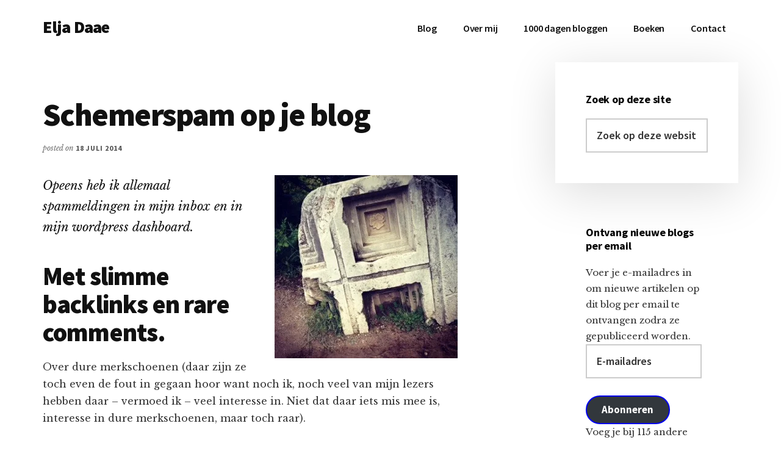

--- FILE ---
content_type: text/html; charset=UTF-8
request_url: https://www.eljadaae.nl/schemerspam/
body_size: 23759
content:
<!DOCTYPE html>
<html dir="ltr" lang="nl-NL" prefix="og: https://ogp.me/ns#">
<head >
<meta charset="UTF-8" />
<meta name="viewport" content="width=device-width, initial-scale=1" />
<title>Schemerspam op je blog | Elja Daae</title>

		<!-- All in One SEO Pro 4.9.3 - aioseo.com -->
	<meta name="description" content="Opeens heb ik allemaal spammeldingen in mijn inbox en in mijn wordpress dashboard. Met slimme backlinks en rare comments. Over dure merkschoenen (daar zijn ze toch even de fout in gegaan hoor want noch ik, noch veel van mijn lezers hebben daar - vermoed ik - veel interesse in. Niet dat daar iets mis mee" />
	<meta name="robots" content="max-image-preview:large" />
	<meta name="author" content="Elja Daae"/>
	<link rel="canonical" href="https://www.eljadaae.nl/schemerspam/" />
	<meta name="generator" content="All in One SEO Pro (AIOSEO) 4.9.3" />
		<meta property="og:locale" content="nl_NL" />
		<meta property="og:site_name" content="Elja Daae | Over Elja &amp; meer" />
		<meta property="og:type" content="article" />
		<meta property="og:title" content="Schemerspam op je blog | Elja Daae" />
		<meta property="og:description" content="Opeens heb ik allemaal spammeldingen in mijn inbox en in mijn wordpress dashboard. Met slimme backlinks en rare comments. Over dure merkschoenen (daar zijn ze toch even de fout in gegaan hoor want noch ik, noch veel van mijn lezers hebben daar - vermoed ik - veel interesse in. Niet dat daar iets mis mee" />
		<meta property="og:url" content="https://www.eljadaae.nl/schemerspam/" />
		<meta property="og:image" content="https://www.eljadaae.nl/wp-content/uploads/2018/12/Elja-Daae-sq-kl.jpeg" />
		<meta property="og:image:secure_url" content="https://www.eljadaae.nl/wp-content/uploads/2018/12/Elja-Daae-sq-kl.jpeg" />
		<meta property="og:image:width" content="1000" />
		<meta property="og:image:height" content="927" />
		<meta property="article:published_time" content="2014-07-18T18:32:13+00:00" />
		<meta property="article:modified_time" content="2018-06-13T19:30:00+00:00" />
		<meta name="twitter:card" content="summary_large_image" />
		<meta name="twitter:title" content="Schemerspam op je blog | Elja Daae" />
		<meta name="twitter:description" content="Opeens heb ik allemaal spammeldingen in mijn inbox en in mijn wordpress dashboard. Met slimme backlinks en rare comments. Over dure merkschoenen (daar zijn ze toch even de fout in gegaan hoor want noch ik, noch veel van mijn lezers hebben daar - vermoed ik - veel interesse in. Niet dat daar iets mis mee" />
		<meta name="twitter:image" content="https://www.eljadaae.nl/wp-content/uploads/2018/12/Elja-Daae-sq-kl.jpeg" />
		<script type="application/ld+json" class="aioseo-schema">
			{"@context":"https:\/\/schema.org","@graph":[{"@type":"Article","@id":"https:\/\/www.eljadaae.nl\/schemerspam\/#article","name":"Schemerspam op je blog | Elja Daae","headline":"Schemerspam op je blog","author":{"@id":"https:\/\/www.eljadaae.nl\/author\/dienwe\/#author"},"publisher":{"@id":"https:\/\/www.eljadaae.nl\/#person"},"image":{"@type":"ImageObject","url":"http:\/\/eljadaae.nl\/wp-content\/uploads\/20140419-232153.jpg","@id":"https:\/\/www.eljadaae.nl\/schemerspam\/#articleImage"},"datePublished":"2014-07-18T20:32:13+02:00","dateModified":"2018-06-13T21:30:00+02:00","inLanguage":"nl-NL","commentCount":5,"mainEntityOfPage":{"@id":"https:\/\/www.eljadaae.nl\/schemerspam\/#webpage"},"isPartOf":{"@id":"https:\/\/www.eljadaae.nl\/schemerspam\/#webpage"},"articleSection":"Bloggen als een pro"},{"@type":"BreadcrumbList","@id":"https:\/\/www.eljadaae.nl\/schemerspam\/#breadcrumblist","itemListElement":[{"@type":"ListItem","@id":"https:\/\/www.eljadaae.nl#listItem","position":1,"name":"Home","item":"https:\/\/www.eljadaae.nl","nextItem":{"@type":"ListItem","@id":"https:\/\/www.eljadaae.nl\/category\/bloggen-als-pro\/#listItem","name":"Bloggen als een pro"}},{"@type":"ListItem","@id":"https:\/\/www.eljadaae.nl\/category\/bloggen-als-pro\/#listItem","position":2,"name":"Bloggen als een pro","item":"https:\/\/www.eljadaae.nl\/category\/bloggen-als-pro\/","nextItem":{"@type":"ListItem","@id":"https:\/\/www.eljadaae.nl\/schemerspam\/#listItem","name":"Schemerspam op je blog"},"previousItem":{"@type":"ListItem","@id":"https:\/\/www.eljadaae.nl#listItem","name":"Home"}},{"@type":"ListItem","@id":"https:\/\/www.eljadaae.nl\/schemerspam\/#listItem","position":3,"name":"Schemerspam op je blog","previousItem":{"@type":"ListItem","@id":"https:\/\/www.eljadaae.nl\/category\/bloggen-als-pro\/#listItem","name":"Bloggen als een pro"}}]},{"@type":"Person","@id":"https:\/\/www.eljadaae.nl\/#person","name":"Elja Daae","image":{"@type":"ImageObject","@id":"https:\/\/www.eljadaae.nl\/schemerspam\/#personImage","url":"https:\/\/secure.gravatar.com\/avatar\/84c6d7a6053bb9b67274956ccb8462d708fd817d12dc0b935b9d29d791496bc4?s=96&d=blank&r=g","width":96,"height":96,"caption":"Elja Daae"}},{"@type":"Person","@id":"https:\/\/www.eljadaae.nl\/author\/dienwe\/#author","url":"https:\/\/www.eljadaae.nl\/author\/dienwe\/","name":"Elja Daae","image":{"@type":"ImageObject","url":"https:\/\/secure.gravatar.com\/avatar\/84c6d7a6053bb9b67274956ccb8462d708fd817d12dc0b935b9d29d791496bc4?s=96&d=blank&r=g"}},{"@type":"WebPage","@id":"https:\/\/www.eljadaae.nl\/schemerspam\/#webpage","url":"https:\/\/www.eljadaae.nl\/schemerspam\/","name":"Schemerspam op je blog | Elja Daae","description":"Opeens heb ik allemaal spammeldingen in mijn inbox en in mijn wordpress dashboard. Met slimme backlinks en rare comments. Over dure merkschoenen (daar zijn ze toch even de fout in gegaan hoor want noch ik, noch veel van mijn lezers hebben daar - vermoed ik - veel interesse in. Niet dat daar iets mis mee","inLanguage":"nl-NL","isPartOf":{"@id":"https:\/\/www.eljadaae.nl\/#website"},"breadcrumb":{"@id":"https:\/\/www.eljadaae.nl\/schemerspam\/#breadcrumblist"},"author":{"@id":"https:\/\/www.eljadaae.nl\/author\/dienwe\/#author"},"creator":{"@id":"https:\/\/www.eljadaae.nl\/author\/dienwe\/#author"},"datePublished":"2014-07-18T20:32:13+02:00","dateModified":"2018-06-13T21:30:00+02:00"},{"@type":"WebSite","@id":"https:\/\/www.eljadaae.nl\/#website","url":"https:\/\/www.eljadaae.nl\/","name":"Elja Daae","description":"Over Elja & meer","inLanguage":"nl-NL","publisher":{"@id":"https:\/\/www.eljadaae.nl\/#person"}}]}
		</script>
		<!-- All in One SEO Pro -->

<link rel='dns-prefetch' href='//stats.wp.com' />
<link rel='dns-prefetch' href='//fonts.googleapis.com' />
<link rel='dns-prefetch' href='//widgets.wp.com' />
<link rel='dns-prefetch' href='//s0.wp.com' />
<link rel='dns-prefetch' href='//0.gravatar.com' />
<link rel='dns-prefetch' href='//1.gravatar.com' />
<link rel='dns-prefetch' href='//2.gravatar.com' />
<link rel='dns-prefetch' href='//jetpack.wordpress.com' />
<link rel='dns-prefetch' href='//public-api.wordpress.com' />
<link rel='preconnect' href='//i0.wp.com' />
<link rel='preconnect' href='//c0.wp.com' />
<link rel="alternate" type="application/rss+xml" title="Elja Daae &raquo; feed" href="https://www.eljadaae.nl/feed/" />
<link rel="alternate" type="application/rss+xml" title="Elja Daae &raquo; reacties feed" href="https://www.eljadaae.nl/comments/feed/" />
<script id="wpp-js" src="https://www.eljadaae.nl/wp-content/plugins/wordpress-popular-posts/assets/js/wpp.min.js?ver=7.3.6" data-sampling="0" data-sampling-rate="100" data-api-url="https://www.eljadaae.nl/wp-json/wordpress-popular-posts" data-post-id="6892" data-token="bcca915d01" data-lang="0" data-debug="0"></script>
<link rel="alternate" type="application/rss+xml" title="Elja Daae &raquo; Schemerspam op je blog reacties feed" href="https://www.eljadaae.nl/schemerspam/feed/" />
<link rel="alternate" title="oEmbed (JSON)" type="application/json+oembed" href="https://www.eljadaae.nl/wp-json/oembed/1.0/embed?url=https%3A%2F%2Fwww.eljadaae.nl%2Fschemerspam%2F" />
<link rel="alternate" title="oEmbed (XML)" type="text/xml+oembed" href="https://www.eljadaae.nl/wp-json/oembed/1.0/embed?url=https%3A%2F%2Fwww.eljadaae.nl%2Fschemerspam%2F&#038;format=xml" />
<style id='wp-img-auto-sizes-contain-inline-css'>
img:is([sizes=auto i],[sizes^="auto," i]){contain-intrinsic-size:3000px 1500px}
/*# sourceURL=wp-img-auto-sizes-contain-inline-css */
</style>
<link rel='stylesheet' id='jetpack_related-posts-css' href='https://c0.wp.com/p/jetpack/15.4/modules/related-posts/related-posts.css' media='all' />
<link rel='stylesheet' id='authority-pro-css' href='https://www.eljadaae.nl/wp-content/themes/authority-pro/style.css?ver=1.4.0' media='all' />
<style id='authority-pro-inline-css'>

		.single .content .entry-content > p:first-of-type {
			color: #111111;
			font-size: 20px;
			font-style: italic;
			line-height: 1.7;
			margin: 0 0 35px;
		}
		
		a,
		h4,
		h5,
		button,
		input[type="button"],
		input[type="reset"],
		input[type="submit"],		
		.authority-subtitle,
		.button,
		.genesis-nav-menu .highlight a,
		.more-link,
		.entry-title a:focus,
		.entry-title a:hover,
		.genesis-nav-menu a:focus,
		.genesis-nav-menu a:hover,
		.genesis-nav-menu .current-menu-item > a,
		.genesis-nav-menu .sub-menu .current-menu-item > a:focus,
		.genesis-nav-menu .sub-menu .current-menu-item > a:hover,
		.genesis-responsive-menu .genesis-nav-menu a:focus,
		.genesis-responsive-menu .genesis-nav-menu a:hover,
		.menu-toggle:focus,
		.menu-toggle:hover,
		.site-container div.wpforms-container-full .wpforms-form input[type="submit"],
		.site-container div.wpforms-container-full .wpforms-form button[type="submit"],
		.sub-menu-toggle:focus,
		.sub-menu-toggle:hover {
			color: #0000ee;
		}

		button,
		input[type="button"],
		input[type="reset"],
		input[type="submit"],
		.button,
		.genesis-nav-menu .highlight a,
		.more-link,
		.site-container div.wpforms-container-full .wpforms-form input[type="submit"],
		.site-container div.wpforms-container-full .wpforms-form button[type="submit"] {
			border-color: #0000ee;
		}

		.enews-widget::after,
		.sidebar .enews-widget:nth-child(2n+1)::after {
			background: #0000ee;
		}

		button.primary,
		input[type="button"].primary,
		input[type="reset"].primary,
		input[type="submit"].primary,
		.authority-top-banner,
		.button.primary,
		.more-link,
		.sidebar .enews-widget input[type="submit"],
		.enews-widget input[type="submit"] {
			background-color: #0000ee;
			color: #ffffff;
		}

		.authority-top-banner a,
		.authority-top-banner a:focus,
		.authority-top-banner a:hover,
		#authority-top-banner-close,
		#authority-top-banner-close:focus,
		#authority-top-banner-close:hover {
			color: #ffffff;
		}

		.archive-pagination .pagination-next > a,
		.archive-pagination .pagination-previous > a,
		.menu-toggle,
		.sub-menu-toggle {
			border-color: #0000ee;
			color: #0000ee;
		}

		a.button:focus,
		a.button:hover,
		button:focus,
		button:hover,
		input[type="button"]:focus,
		input[type="button"]:hover,
		input[type="reset"]:focus,
		input[type="reset"]:hover,
		input[type="submit"]:focus,
		input[type="submit"]:hover,
		.archive-pagination li a:focus,
		.archive-pagination li a:hover,
		.archive-pagination .active a,
		.archive-pagination .pagination-next > a:focus,
		.archive-pagination .pagination-next > a:hover,
		.archive-pagination .pagination-previous > a:focus,
		.archive-pagination .pagination-previous > a:hover,
		.button:focus,
		.button:hover,
		.enews-widget input[type="submit"]:focus,
		.enews-widget input[type="submit"]:hover,
		.genesis-nav-menu .highlight a:focus,
		.genesis-nav-menu .highlight a:hover,
		.menu-toggle:focus,
		.menu-toggle:hover,
		.more-link:focus,
		.more-link:hover,
		.sidebar .enews-widget input[type="submit"]:focus,
		.sidebar .enews-widget input[type="submit"]:hover,
		.site-container div.wpforms-container-full .wpforms-form input[type="submit"]:focus,
		.site-container div.wpforms-container-full .wpforms-form input[type="submit"]:hover,
		.site-container div.wpforms-container-full .wpforms-form button[type="submit"]:focus,
		.site-container div.wpforms-container-full .wpforms-form button[type="submit"]:hover,
		.sub-menu-toggle:focus,
		.sub-menu-toggle:hover {
			background-color: #1414ff;
			border-color: #1414ff;
			color: #ffffff;
		}
		
/*# sourceURL=authority-pro-inline-css */
</style>
<style id='wp-emoji-styles-inline-css'>

	img.wp-smiley, img.emoji {
		display: inline !important;
		border: none !important;
		box-shadow: none !important;
		height: 1em !important;
		width: 1em !important;
		margin: 0 0.07em !important;
		vertical-align: -0.1em !important;
		background: none !important;
		padding: 0 !important;
	}
/*# sourceURL=wp-emoji-styles-inline-css */
</style>
<style id='wp-block-library-inline-css'>
:root{--wp-block-synced-color:#7a00df;--wp-block-synced-color--rgb:122,0,223;--wp-bound-block-color:var(--wp-block-synced-color);--wp-editor-canvas-background:#ddd;--wp-admin-theme-color:#007cba;--wp-admin-theme-color--rgb:0,124,186;--wp-admin-theme-color-darker-10:#006ba1;--wp-admin-theme-color-darker-10--rgb:0,107,160.5;--wp-admin-theme-color-darker-20:#005a87;--wp-admin-theme-color-darker-20--rgb:0,90,135;--wp-admin-border-width-focus:2px}@media (min-resolution:192dpi){:root{--wp-admin-border-width-focus:1.5px}}.wp-element-button{cursor:pointer}:root .has-very-light-gray-background-color{background-color:#eee}:root .has-very-dark-gray-background-color{background-color:#313131}:root .has-very-light-gray-color{color:#eee}:root .has-very-dark-gray-color{color:#313131}:root .has-vivid-green-cyan-to-vivid-cyan-blue-gradient-background{background:linear-gradient(135deg,#00d084,#0693e3)}:root .has-purple-crush-gradient-background{background:linear-gradient(135deg,#34e2e4,#4721fb 50%,#ab1dfe)}:root .has-hazy-dawn-gradient-background{background:linear-gradient(135deg,#faaca8,#dad0ec)}:root .has-subdued-olive-gradient-background{background:linear-gradient(135deg,#fafae1,#67a671)}:root .has-atomic-cream-gradient-background{background:linear-gradient(135deg,#fdd79a,#004a59)}:root .has-nightshade-gradient-background{background:linear-gradient(135deg,#330968,#31cdcf)}:root .has-midnight-gradient-background{background:linear-gradient(135deg,#020381,#2874fc)}:root{--wp--preset--font-size--normal:16px;--wp--preset--font-size--huge:42px}.has-regular-font-size{font-size:1em}.has-larger-font-size{font-size:2.625em}.has-normal-font-size{font-size:var(--wp--preset--font-size--normal)}.has-huge-font-size{font-size:var(--wp--preset--font-size--huge)}.has-text-align-center{text-align:center}.has-text-align-left{text-align:left}.has-text-align-right{text-align:right}.has-fit-text{white-space:nowrap!important}#end-resizable-editor-section{display:none}.aligncenter{clear:both}.items-justified-left{justify-content:flex-start}.items-justified-center{justify-content:center}.items-justified-right{justify-content:flex-end}.items-justified-space-between{justify-content:space-between}.screen-reader-text{border:0;clip-path:inset(50%);height:1px;margin:-1px;overflow:hidden;padding:0;position:absolute;width:1px;word-wrap:normal!important}.screen-reader-text:focus{background-color:#ddd;clip-path:none;color:#444;display:block;font-size:1em;height:auto;left:5px;line-height:normal;padding:15px 23px 14px;text-decoration:none;top:5px;width:auto;z-index:100000}html :where(.has-border-color){border-style:solid}html :where([style*=border-top-color]){border-top-style:solid}html :where([style*=border-right-color]){border-right-style:solid}html :where([style*=border-bottom-color]){border-bottom-style:solid}html :where([style*=border-left-color]){border-left-style:solid}html :where([style*=border-width]){border-style:solid}html :where([style*=border-top-width]){border-top-style:solid}html :where([style*=border-right-width]){border-right-style:solid}html :where([style*=border-bottom-width]){border-bottom-style:solid}html :where([style*=border-left-width]){border-left-style:solid}html :where(img[class*=wp-image-]){height:auto;max-width:100%}:where(figure){margin:0 0 1em}html :where(.is-position-sticky){--wp-admin--admin-bar--position-offset:var(--wp-admin--admin-bar--height,0px)}@media screen and (max-width:600px){html :where(.is-position-sticky){--wp-admin--admin-bar--position-offset:0px}}

/*# sourceURL=wp-block-library-inline-css */
</style><style id='wp-block-heading-inline-css'>
h1:where(.wp-block-heading).has-background,h2:where(.wp-block-heading).has-background,h3:where(.wp-block-heading).has-background,h4:where(.wp-block-heading).has-background,h5:where(.wp-block-heading).has-background,h6:where(.wp-block-heading).has-background{padding:1.25em 2.375em}h1.has-text-align-left[style*=writing-mode]:where([style*=vertical-lr]),h1.has-text-align-right[style*=writing-mode]:where([style*=vertical-rl]),h2.has-text-align-left[style*=writing-mode]:where([style*=vertical-lr]),h2.has-text-align-right[style*=writing-mode]:where([style*=vertical-rl]),h3.has-text-align-left[style*=writing-mode]:where([style*=vertical-lr]),h3.has-text-align-right[style*=writing-mode]:where([style*=vertical-rl]),h4.has-text-align-left[style*=writing-mode]:where([style*=vertical-lr]),h4.has-text-align-right[style*=writing-mode]:where([style*=vertical-rl]),h5.has-text-align-left[style*=writing-mode]:where([style*=vertical-lr]),h5.has-text-align-right[style*=writing-mode]:where([style*=vertical-rl]),h6.has-text-align-left[style*=writing-mode]:where([style*=vertical-lr]),h6.has-text-align-right[style*=writing-mode]:where([style*=vertical-rl]){rotate:180deg}
/*# sourceURL=https://c0.wp.com/c/6.9/wp-includes/blocks/heading/style.min.css */
</style>
<style id='wp-block-group-inline-css'>
.wp-block-group{box-sizing:border-box}:where(.wp-block-group.wp-block-group-is-layout-constrained){position:relative}
/*# sourceURL=https://c0.wp.com/c/6.9/wp-includes/blocks/group/style.min.css */
</style>
<style id='wp-block-paragraph-inline-css'>
.is-small-text{font-size:.875em}.is-regular-text{font-size:1em}.is-large-text{font-size:2.25em}.is-larger-text{font-size:3em}.has-drop-cap:not(:focus):first-letter{float:left;font-size:8.4em;font-style:normal;font-weight:100;line-height:.68;margin:.05em .1em 0 0;text-transform:uppercase}body.rtl .has-drop-cap:not(:focus):first-letter{float:none;margin-left:.1em}p.has-drop-cap.has-background{overflow:hidden}:root :where(p.has-background){padding:1.25em 2.375em}:where(p.has-text-color:not(.has-link-color)) a{color:inherit}p.has-text-align-left[style*="writing-mode:vertical-lr"],p.has-text-align-right[style*="writing-mode:vertical-rl"]{rotate:180deg}
/*# sourceURL=https://c0.wp.com/c/6.9/wp-includes/blocks/paragraph/style.min.css */
</style>
<style id='wp-block-separator-inline-css'>
@charset "UTF-8";.wp-block-separator{border:none;border-top:2px solid}:root :where(.wp-block-separator.is-style-dots){height:auto;line-height:1;text-align:center}:root :where(.wp-block-separator.is-style-dots):before{color:currentColor;content:"···";font-family:serif;font-size:1.5em;letter-spacing:2em;padding-left:2em}.wp-block-separator.is-style-dots{background:none!important;border:none!important}
/*# sourceURL=https://c0.wp.com/c/6.9/wp-includes/blocks/separator/style.min.css */
</style>
<style id='global-styles-inline-css'>
:root{--wp--preset--aspect-ratio--square: 1;--wp--preset--aspect-ratio--4-3: 4/3;--wp--preset--aspect-ratio--3-4: 3/4;--wp--preset--aspect-ratio--3-2: 3/2;--wp--preset--aspect-ratio--2-3: 2/3;--wp--preset--aspect-ratio--16-9: 16/9;--wp--preset--aspect-ratio--9-16: 9/16;--wp--preset--color--black: #000000;--wp--preset--color--cyan-bluish-gray: #abb8c3;--wp--preset--color--white: #ffffff;--wp--preset--color--pale-pink: #f78da7;--wp--preset--color--vivid-red: #cf2e2e;--wp--preset--color--luminous-vivid-orange: #ff6900;--wp--preset--color--luminous-vivid-amber: #fcb900;--wp--preset--color--light-green-cyan: #7bdcb5;--wp--preset--color--vivid-green-cyan: #00d084;--wp--preset--color--pale-cyan-blue: #8ed1fc;--wp--preset--color--vivid-cyan-blue: #0693e3;--wp--preset--color--vivid-purple: #9b51e0;--wp--preset--color--theme-primary: #0000ee;--wp--preset--gradient--vivid-cyan-blue-to-vivid-purple: linear-gradient(135deg,rgb(6,147,227) 0%,rgb(155,81,224) 100%);--wp--preset--gradient--light-green-cyan-to-vivid-green-cyan: linear-gradient(135deg,rgb(122,220,180) 0%,rgb(0,208,130) 100%);--wp--preset--gradient--luminous-vivid-amber-to-luminous-vivid-orange: linear-gradient(135deg,rgb(252,185,0) 0%,rgb(255,105,0) 100%);--wp--preset--gradient--luminous-vivid-orange-to-vivid-red: linear-gradient(135deg,rgb(255,105,0) 0%,rgb(207,46,46) 100%);--wp--preset--gradient--very-light-gray-to-cyan-bluish-gray: linear-gradient(135deg,rgb(238,238,238) 0%,rgb(169,184,195) 100%);--wp--preset--gradient--cool-to-warm-spectrum: linear-gradient(135deg,rgb(74,234,220) 0%,rgb(151,120,209) 20%,rgb(207,42,186) 40%,rgb(238,44,130) 60%,rgb(251,105,98) 80%,rgb(254,248,76) 100%);--wp--preset--gradient--blush-light-purple: linear-gradient(135deg,rgb(255,206,236) 0%,rgb(152,150,240) 100%);--wp--preset--gradient--blush-bordeaux: linear-gradient(135deg,rgb(254,205,165) 0%,rgb(254,45,45) 50%,rgb(107,0,62) 100%);--wp--preset--gradient--luminous-dusk: linear-gradient(135deg,rgb(255,203,112) 0%,rgb(199,81,192) 50%,rgb(65,88,208) 100%);--wp--preset--gradient--pale-ocean: linear-gradient(135deg,rgb(255,245,203) 0%,rgb(182,227,212) 50%,rgb(51,167,181) 100%);--wp--preset--gradient--electric-grass: linear-gradient(135deg,rgb(202,248,128) 0%,rgb(113,206,126) 100%);--wp--preset--gradient--midnight: linear-gradient(135deg,rgb(2,3,129) 0%,rgb(40,116,252) 100%);--wp--preset--font-size--small: 12px;--wp--preset--font-size--medium: 20px;--wp--preset--font-size--large: 20px;--wp--preset--font-size--x-large: 42px;--wp--preset--font-size--normal: 16px;--wp--preset--font-size--larger: 24px;--wp--preset--spacing--20: 0.44rem;--wp--preset--spacing--30: 0.67rem;--wp--preset--spacing--40: 1rem;--wp--preset--spacing--50: 1.5rem;--wp--preset--spacing--60: 2.25rem;--wp--preset--spacing--70: 3.38rem;--wp--preset--spacing--80: 5.06rem;--wp--preset--shadow--natural: 6px 6px 9px rgba(0, 0, 0, 0.2);--wp--preset--shadow--deep: 12px 12px 50px rgba(0, 0, 0, 0.4);--wp--preset--shadow--sharp: 6px 6px 0px rgba(0, 0, 0, 0.2);--wp--preset--shadow--outlined: 6px 6px 0px -3px rgb(255, 255, 255), 6px 6px rgb(0, 0, 0);--wp--preset--shadow--crisp: 6px 6px 0px rgb(0, 0, 0);}:where(.is-layout-flex){gap: 0.5em;}:where(.is-layout-grid){gap: 0.5em;}body .is-layout-flex{display: flex;}.is-layout-flex{flex-wrap: wrap;align-items: center;}.is-layout-flex > :is(*, div){margin: 0;}body .is-layout-grid{display: grid;}.is-layout-grid > :is(*, div){margin: 0;}:where(.wp-block-columns.is-layout-flex){gap: 2em;}:where(.wp-block-columns.is-layout-grid){gap: 2em;}:where(.wp-block-post-template.is-layout-flex){gap: 1.25em;}:where(.wp-block-post-template.is-layout-grid){gap: 1.25em;}.has-black-color{color: var(--wp--preset--color--black) !important;}.has-cyan-bluish-gray-color{color: var(--wp--preset--color--cyan-bluish-gray) !important;}.has-white-color{color: var(--wp--preset--color--white) !important;}.has-pale-pink-color{color: var(--wp--preset--color--pale-pink) !important;}.has-vivid-red-color{color: var(--wp--preset--color--vivid-red) !important;}.has-luminous-vivid-orange-color{color: var(--wp--preset--color--luminous-vivid-orange) !important;}.has-luminous-vivid-amber-color{color: var(--wp--preset--color--luminous-vivid-amber) !important;}.has-light-green-cyan-color{color: var(--wp--preset--color--light-green-cyan) !important;}.has-vivid-green-cyan-color{color: var(--wp--preset--color--vivid-green-cyan) !important;}.has-pale-cyan-blue-color{color: var(--wp--preset--color--pale-cyan-blue) !important;}.has-vivid-cyan-blue-color{color: var(--wp--preset--color--vivid-cyan-blue) !important;}.has-vivid-purple-color{color: var(--wp--preset--color--vivid-purple) !important;}.has-black-background-color{background-color: var(--wp--preset--color--black) !important;}.has-cyan-bluish-gray-background-color{background-color: var(--wp--preset--color--cyan-bluish-gray) !important;}.has-white-background-color{background-color: var(--wp--preset--color--white) !important;}.has-pale-pink-background-color{background-color: var(--wp--preset--color--pale-pink) !important;}.has-vivid-red-background-color{background-color: var(--wp--preset--color--vivid-red) !important;}.has-luminous-vivid-orange-background-color{background-color: var(--wp--preset--color--luminous-vivid-orange) !important;}.has-luminous-vivid-amber-background-color{background-color: var(--wp--preset--color--luminous-vivid-amber) !important;}.has-light-green-cyan-background-color{background-color: var(--wp--preset--color--light-green-cyan) !important;}.has-vivid-green-cyan-background-color{background-color: var(--wp--preset--color--vivid-green-cyan) !important;}.has-pale-cyan-blue-background-color{background-color: var(--wp--preset--color--pale-cyan-blue) !important;}.has-vivid-cyan-blue-background-color{background-color: var(--wp--preset--color--vivid-cyan-blue) !important;}.has-vivid-purple-background-color{background-color: var(--wp--preset--color--vivid-purple) !important;}.has-black-border-color{border-color: var(--wp--preset--color--black) !important;}.has-cyan-bluish-gray-border-color{border-color: var(--wp--preset--color--cyan-bluish-gray) !important;}.has-white-border-color{border-color: var(--wp--preset--color--white) !important;}.has-pale-pink-border-color{border-color: var(--wp--preset--color--pale-pink) !important;}.has-vivid-red-border-color{border-color: var(--wp--preset--color--vivid-red) !important;}.has-luminous-vivid-orange-border-color{border-color: var(--wp--preset--color--luminous-vivid-orange) !important;}.has-luminous-vivid-amber-border-color{border-color: var(--wp--preset--color--luminous-vivid-amber) !important;}.has-light-green-cyan-border-color{border-color: var(--wp--preset--color--light-green-cyan) !important;}.has-vivid-green-cyan-border-color{border-color: var(--wp--preset--color--vivid-green-cyan) !important;}.has-pale-cyan-blue-border-color{border-color: var(--wp--preset--color--pale-cyan-blue) !important;}.has-vivid-cyan-blue-border-color{border-color: var(--wp--preset--color--vivid-cyan-blue) !important;}.has-vivid-purple-border-color{border-color: var(--wp--preset--color--vivid-purple) !important;}.has-vivid-cyan-blue-to-vivid-purple-gradient-background{background: var(--wp--preset--gradient--vivid-cyan-blue-to-vivid-purple) !important;}.has-light-green-cyan-to-vivid-green-cyan-gradient-background{background: var(--wp--preset--gradient--light-green-cyan-to-vivid-green-cyan) !important;}.has-luminous-vivid-amber-to-luminous-vivid-orange-gradient-background{background: var(--wp--preset--gradient--luminous-vivid-amber-to-luminous-vivid-orange) !important;}.has-luminous-vivid-orange-to-vivid-red-gradient-background{background: var(--wp--preset--gradient--luminous-vivid-orange-to-vivid-red) !important;}.has-very-light-gray-to-cyan-bluish-gray-gradient-background{background: var(--wp--preset--gradient--very-light-gray-to-cyan-bluish-gray) !important;}.has-cool-to-warm-spectrum-gradient-background{background: var(--wp--preset--gradient--cool-to-warm-spectrum) !important;}.has-blush-light-purple-gradient-background{background: var(--wp--preset--gradient--blush-light-purple) !important;}.has-blush-bordeaux-gradient-background{background: var(--wp--preset--gradient--blush-bordeaux) !important;}.has-luminous-dusk-gradient-background{background: var(--wp--preset--gradient--luminous-dusk) !important;}.has-pale-ocean-gradient-background{background: var(--wp--preset--gradient--pale-ocean) !important;}.has-electric-grass-gradient-background{background: var(--wp--preset--gradient--electric-grass) !important;}.has-midnight-gradient-background{background: var(--wp--preset--gradient--midnight) !important;}.has-small-font-size{font-size: var(--wp--preset--font-size--small) !important;}.has-medium-font-size{font-size: var(--wp--preset--font-size--medium) !important;}.has-large-font-size{font-size: var(--wp--preset--font-size--large) !important;}.has-x-large-font-size{font-size: var(--wp--preset--font-size--x-large) !important;}
/*# sourceURL=global-styles-inline-css */
</style>
<style id='core-block-supports-inline-css'>
.wp-container-core-group-is-layout-bcfe9290 > :where(:not(.alignleft):not(.alignright):not(.alignfull)){max-width:480px;margin-left:auto !important;margin-right:auto !important;}.wp-container-core-group-is-layout-bcfe9290 > .alignwide{max-width:480px;}.wp-container-core-group-is-layout-bcfe9290 .alignfull{max-width:none;}
/*# sourceURL=core-block-supports-inline-css */
</style>

<style id='classic-theme-styles-inline-css'>
/*! This file is auto-generated */
.wp-block-button__link{color:#fff;background-color:#32373c;border-radius:9999px;box-shadow:none;text-decoration:none;padding:calc(.667em + 2px) calc(1.333em + 2px);font-size:1.125em}.wp-block-file__button{background:#32373c;color:#fff;text-decoration:none}
/*# sourceURL=/wp-includes/css/classic-themes.min.css */
</style>
<link rel='stylesheet' id='wordpress-popular-posts-css-css' href='https://www.eljadaae.nl/wp-content/plugins/wordpress-popular-posts/assets/css/wpp.css?ver=7.3.6' media='all' />
<link rel='stylesheet' id='authority-fonts-css' href='//fonts.googleapis.com/css?family=Source+Sans+Pro%3A600%2C700%2C900%7CLibre+Baskerville%3A400%2C400italic%2C700&#038;ver=1.4.0' media='all' />
<link rel='stylesheet' id='dashicons-css' href='https://c0.wp.com/c/6.9/wp-includes/css/dashicons.min.css' media='all' />
<link rel='stylesheet' id='jetpack_likes-css' href='https://c0.wp.com/p/jetpack/15.4/modules/likes/style.css' media='all' />
<link rel='stylesheet' id='authority-pro-gutenberg-css' href='https://www.eljadaae.nl/wp-content/themes/authority-pro/lib/gutenberg/front-end.css?ver=1.4.0' media='all' />
<style id='authority-pro-gutenberg-inline-css'>
.ab-block-post-grid a.ab-block-post-grid-more-link,
.ab-block-post-grid .ab-post-grid-items .ab-block-post-grid-title a:focus,
.ab-block-post-grid .ab-post-grid-items .ab-block-post-grid-title a:hover,
.wp-block-image.vertical-caption figcaption a:focus,
.wp-block-image.vertical-caption figcaption a:hover {
	color: #0000ee;
}

.site-container .ab-button,
.site-container .ab-newsletter-submit,
.site-container .ab-newsletter-submit:hover,
.site-container .wp-block-button .wp-block-button__link,
.wp-block-media-text .wp-block-media-text__media::after,
.wp-block-image.stylized-background::after {
	background-color: #0000ee;
}

.site-container .ab-button,
.wp-block-button .wp-block-button__link:not(.has-background),
.wp-block-button .wp-block-button__link:not(.has-background):focus,
.wp-block-button .wp-block-button__link:not(.has-background):hover {
	color: #ffffff;
}

.site-container .wp-block-button.is-style-outline .wp-block-button__link {
	color: #0000ee;
}

.site-container .wp-block-button.is-style-outline .wp-block-button__link:focus,
.site-container .wp-block-button.is-style-outline .wp-block-button__link:hover {
	color: #2323ff;
}

.site-container .wp-block-pullquote.is-style-solid-color {
	background-color: #0000ee;
}		.site-container .has-small-font-size {
			font-size: 12px;
		}		.site-container .has-normal-font-size {
			font-size: 16px;
		}		.site-container .has-large-font-size {
			font-size: 20px;
		}		.site-container .has-larger-font-size {
			font-size: 24px;
		}		.site-container .has-theme-primary-color,
		.site-container .wp-block-button .wp-block-button__link.has-theme-primary-color,
		.site-container .wp-block-button.is-style-outline .wp-block-button__link.has-theme-primary-color {
			color: #0000ee;
		}

		.site-container .has-theme-primary-background-color,
		.site-container .wp-block-button .wp-block-button__link.has-theme-primary-background-color,
		.site-container .wp-block-pullquote.is-style-solid-color.has-theme-primary-background-color {
			background-color: #0000ee;
		}
/*# sourceURL=authority-pro-gutenberg-inline-css */
</style>
<link rel='stylesheet' id='jetpack-subscriptions-css' href='https://c0.wp.com/p/jetpack/15.4/_inc/build/subscriptions/subscriptions.min.css' media='all' />
<link rel='stylesheet' id='sharedaddy-css' href='https://c0.wp.com/p/jetpack/15.4/modules/sharedaddy/sharing.css' media='all' />
<link rel='stylesheet' id='social-logos-css' href='https://c0.wp.com/p/jetpack/15.4/_inc/social-logos/social-logos.min.css' media='all' />
<script id="jetpack_related-posts-js-extra">
var related_posts_js_options = {"post_heading":"h4"};
//# sourceURL=jetpack_related-posts-js-extra
</script>
<script src="https://c0.wp.com/p/jetpack/15.4/_inc/build/related-posts/related-posts.min.js" id="jetpack_related-posts-js"></script>
<script src="https://c0.wp.com/c/6.9/wp-includes/js/jquery/jquery.min.js" id="jquery-core-js"></script>
<script src="https://c0.wp.com/c/6.9/wp-includes/js/jquery/jquery-migrate.min.js" id="jquery-migrate-js"></script>
<link rel="https://api.w.org/" href="https://www.eljadaae.nl/wp-json/" /><link rel="alternate" title="JSON" type="application/json" href="https://www.eljadaae.nl/wp-json/wp/v2/posts/6892" /><link rel="EditURI" type="application/rsd+xml" title="RSD" href="https://www.eljadaae.nl/xmlrpc.php?rsd" />
<meta name="generator" content="WordPress 6.9" />
<link rel='shortlink' href='https://www.eljadaae.nl/?p=6892' />

<!-- StarBox - the Author Box for Humans 3.5.4, visit: https://wordpress.org/plugins/starbox/ -->
<!-- /StarBox - the Author Box for Humans -->

<link rel='stylesheet' id='cc081d6c93-css' href='https://www.eljadaae.nl/wp-content/plugins/starbox/themes/business/css/frontend.min.css?ver=3.5.4' media='all' />
<script src="https://www.eljadaae.nl/wp-content/plugins/starbox/themes/business/js/frontend.min.js?ver=3.5.4" id="6a35e88c33-js"></script>
<link rel='stylesheet' id='4bbdff44cf-css' href='https://www.eljadaae.nl/wp-content/plugins/starbox/themes/admin/css/hidedefault.min.css?ver=3.5.4' media='all' />
	<style>img#wpstats{display:none}</style>
		            <style id="wpp-loading-animation-styles">@-webkit-keyframes bgslide{from{background-position-x:0}to{background-position-x:-200%}}@keyframes bgslide{from{background-position-x:0}to{background-position-x:-200%}}.wpp-widget-block-placeholder,.wpp-shortcode-placeholder{margin:0 auto;width:60px;height:3px;background:#dd3737;background:linear-gradient(90deg,#dd3737 0%,#571313 10%,#dd3737 100%);background-size:200% auto;border-radius:3px;-webkit-animation:bgslide 1s infinite linear;animation:bgslide 1s infinite linear}</style>
            <link rel="pingback" href="https://www.eljadaae.nl/xmlrpc.php" />
<link rel="icon" href="https://i0.wp.com/www.eljadaae.nl/wp-content/uploads/2016/03/elja-logo-300-BG.png?fit=32%2C32&#038;ssl=1" sizes="32x32" />
<link rel="icon" href="https://i0.wp.com/www.eljadaae.nl/wp-content/uploads/2016/03/elja-logo-300-BG.png?fit=192%2C192&#038;ssl=1" sizes="192x192" />
<link rel="apple-touch-icon" href="https://i0.wp.com/www.eljadaae.nl/wp-content/uploads/2016/03/elja-logo-300-BG.png?fit=180%2C180&#038;ssl=1" />
<meta name="msapplication-TileImage" content="https://i0.wp.com/www.eljadaae.nl/wp-content/uploads/2016/03/elja-logo-300-BG.png?fit=270%2C270&#038;ssl=1" />
<style id='jetpack-block-subscriptions-inline-css'>
.is-style-compact .is-not-subscriber .wp-block-button__link,.is-style-compact .is-not-subscriber .wp-block-jetpack-subscriptions__button{border-end-start-radius:0!important;border-start-start-radius:0!important;margin-inline-start:0!important}.is-style-compact .is-not-subscriber .components-text-control__input,.is-style-compact .is-not-subscriber p#subscribe-email input[type=email]{border-end-end-radius:0!important;border-start-end-radius:0!important}.is-style-compact:not(.wp-block-jetpack-subscriptions__use-newline) .components-text-control__input{border-inline-end-width:0!important}.wp-block-jetpack-subscriptions.wp-block-jetpack-subscriptions__supports-newline .wp-block-jetpack-subscriptions__form-container{display:flex;flex-direction:column}.wp-block-jetpack-subscriptions.wp-block-jetpack-subscriptions__supports-newline:not(.wp-block-jetpack-subscriptions__use-newline) .is-not-subscriber .wp-block-jetpack-subscriptions__form-elements{align-items:flex-start;display:flex}.wp-block-jetpack-subscriptions.wp-block-jetpack-subscriptions__supports-newline:not(.wp-block-jetpack-subscriptions__use-newline) p#subscribe-submit{display:flex;justify-content:center}.wp-block-jetpack-subscriptions.wp-block-jetpack-subscriptions__supports-newline .wp-block-jetpack-subscriptions__form .wp-block-jetpack-subscriptions__button,.wp-block-jetpack-subscriptions.wp-block-jetpack-subscriptions__supports-newline .wp-block-jetpack-subscriptions__form .wp-block-jetpack-subscriptions__textfield .components-text-control__input,.wp-block-jetpack-subscriptions.wp-block-jetpack-subscriptions__supports-newline .wp-block-jetpack-subscriptions__form button,.wp-block-jetpack-subscriptions.wp-block-jetpack-subscriptions__supports-newline .wp-block-jetpack-subscriptions__form input[type=email],.wp-block-jetpack-subscriptions.wp-block-jetpack-subscriptions__supports-newline form .wp-block-jetpack-subscriptions__button,.wp-block-jetpack-subscriptions.wp-block-jetpack-subscriptions__supports-newline form .wp-block-jetpack-subscriptions__textfield .components-text-control__input,.wp-block-jetpack-subscriptions.wp-block-jetpack-subscriptions__supports-newline form button,.wp-block-jetpack-subscriptions.wp-block-jetpack-subscriptions__supports-newline form input[type=email]{box-sizing:border-box;cursor:pointer;line-height:1.3;min-width:auto!important;white-space:nowrap!important}.wp-block-jetpack-subscriptions.wp-block-jetpack-subscriptions__supports-newline .wp-block-jetpack-subscriptions__form input[type=email]::placeholder,.wp-block-jetpack-subscriptions.wp-block-jetpack-subscriptions__supports-newline .wp-block-jetpack-subscriptions__form input[type=email]:disabled,.wp-block-jetpack-subscriptions.wp-block-jetpack-subscriptions__supports-newline form input[type=email]::placeholder,.wp-block-jetpack-subscriptions.wp-block-jetpack-subscriptions__supports-newline form input[type=email]:disabled{color:currentColor;opacity:.5}.wp-block-jetpack-subscriptions.wp-block-jetpack-subscriptions__supports-newline .wp-block-jetpack-subscriptions__form .wp-block-jetpack-subscriptions__button,.wp-block-jetpack-subscriptions.wp-block-jetpack-subscriptions__supports-newline .wp-block-jetpack-subscriptions__form button,.wp-block-jetpack-subscriptions.wp-block-jetpack-subscriptions__supports-newline form .wp-block-jetpack-subscriptions__button,.wp-block-jetpack-subscriptions.wp-block-jetpack-subscriptions__supports-newline form button{border-color:#0000;border-style:solid}.wp-block-jetpack-subscriptions.wp-block-jetpack-subscriptions__supports-newline .wp-block-jetpack-subscriptions__form .wp-block-jetpack-subscriptions__textfield,.wp-block-jetpack-subscriptions.wp-block-jetpack-subscriptions__supports-newline .wp-block-jetpack-subscriptions__form p#subscribe-email,.wp-block-jetpack-subscriptions.wp-block-jetpack-subscriptions__supports-newline form .wp-block-jetpack-subscriptions__textfield,.wp-block-jetpack-subscriptions.wp-block-jetpack-subscriptions__supports-newline form p#subscribe-email{background:#0000;flex-grow:1}.wp-block-jetpack-subscriptions.wp-block-jetpack-subscriptions__supports-newline .wp-block-jetpack-subscriptions__form .wp-block-jetpack-subscriptions__textfield .components-base-control__field,.wp-block-jetpack-subscriptions.wp-block-jetpack-subscriptions__supports-newline .wp-block-jetpack-subscriptions__form .wp-block-jetpack-subscriptions__textfield .components-text-control__input,.wp-block-jetpack-subscriptions.wp-block-jetpack-subscriptions__supports-newline .wp-block-jetpack-subscriptions__form .wp-block-jetpack-subscriptions__textfield input[type=email],.wp-block-jetpack-subscriptions.wp-block-jetpack-subscriptions__supports-newline .wp-block-jetpack-subscriptions__form p#subscribe-email .components-base-control__field,.wp-block-jetpack-subscriptions.wp-block-jetpack-subscriptions__supports-newline .wp-block-jetpack-subscriptions__form p#subscribe-email .components-text-control__input,.wp-block-jetpack-subscriptions.wp-block-jetpack-subscriptions__supports-newline .wp-block-jetpack-subscriptions__form p#subscribe-email input[type=email],.wp-block-jetpack-subscriptions.wp-block-jetpack-subscriptions__supports-newline form .wp-block-jetpack-subscriptions__textfield .components-base-control__field,.wp-block-jetpack-subscriptions.wp-block-jetpack-subscriptions__supports-newline form .wp-block-jetpack-subscriptions__textfield .components-text-control__input,.wp-block-jetpack-subscriptions.wp-block-jetpack-subscriptions__supports-newline form .wp-block-jetpack-subscriptions__textfield input[type=email],.wp-block-jetpack-subscriptions.wp-block-jetpack-subscriptions__supports-newline form p#subscribe-email .components-base-control__field,.wp-block-jetpack-subscriptions.wp-block-jetpack-subscriptions__supports-newline form p#subscribe-email .components-text-control__input,.wp-block-jetpack-subscriptions.wp-block-jetpack-subscriptions__supports-newline form p#subscribe-email input[type=email]{height:auto;margin:0;width:100%}.wp-block-jetpack-subscriptions.wp-block-jetpack-subscriptions__supports-newline .wp-block-jetpack-subscriptions__form p#subscribe-email,.wp-block-jetpack-subscriptions.wp-block-jetpack-subscriptions__supports-newline .wp-block-jetpack-subscriptions__form p#subscribe-submit,.wp-block-jetpack-subscriptions.wp-block-jetpack-subscriptions__supports-newline form p#subscribe-email,.wp-block-jetpack-subscriptions.wp-block-jetpack-subscriptions__supports-newline form p#subscribe-submit{line-height:0;margin:0;padding:0}.wp-block-jetpack-subscriptions.wp-block-jetpack-subscriptions__supports-newline.wp-block-jetpack-subscriptions__show-subs .wp-block-jetpack-subscriptions__subscount{font-size:16px;margin:8px 0;text-align:end}.wp-block-jetpack-subscriptions.wp-block-jetpack-subscriptions__supports-newline.wp-block-jetpack-subscriptions__use-newline .wp-block-jetpack-subscriptions__form-elements{display:block}.wp-block-jetpack-subscriptions.wp-block-jetpack-subscriptions__supports-newline.wp-block-jetpack-subscriptions__use-newline .wp-block-jetpack-subscriptions__button,.wp-block-jetpack-subscriptions.wp-block-jetpack-subscriptions__supports-newline.wp-block-jetpack-subscriptions__use-newline button{display:inline-block;max-width:100%}.wp-block-jetpack-subscriptions.wp-block-jetpack-subscriptions__supports-newline.wp-block-jetpack-subscriptions__use-newline .wp-block-jetpack-subscriptions__subscount{text-align:start}#subscribe-submit.is-link{text-align:center;width:auto!important}#subscribe-submit.is-link a{margin-left:0!important;margin-top:0!important;width:auto!important}@keyframes jetpack-memberships_button__spinner-animation{to{transform:rotate(1turn)}}.jetpack-memberships-spinner{display:none;height:1em;margin:0 0 0 5px;width:1em}.jetpack-memberships-spinner svg{height:100%;margin-bottom:-2px;width:100%}.jetpack-memberships-spinner-rotating{animation:jetpack-memberships_button__spinner-animation .75s linear infinite;transform-origin:center}.is-loading .jetpack-memberships-spinner{display:inline-block}body.jetpack-memberships-modal-open{overflow:hidden}dialog.jetpack-memberships-modal{opacity:1}dialog.jetpack-memberships-modal,dialog.jetpack-memberships-modal iframe{background:#0000;border:0;bottom:0;box-shadow:none;height:100%;left:0;margin:0;padding:0;position:fixed;right:0;top:0;width:100%}dialog.jetpack-memberships-modal::backdrop{background-color:#000;opacity:.7;transition:opacity .2s ease-out}dialog.jetpack-memberships-modal.is-loading,dialog.jetpack-memberships-modal.is-loading::backdrop{opacity:0}
/*# sourceURL=https://www.eljadaae.nl/wp-content/plugins/jetpack/_inc/blocks/subscriptions/view.css?minify=false */
</style>
<meta name="generator" content="WP Rocket 3.20.2" data-wpr-features="wpr_preload_links wpr_desktop" /></head>
<body class="wp-singular post-template-default single single-post postid-6892 single-format-standard wp-embed-responsive wp-theme-genesis wp-child-theme-authority-pro header-full-width content-sidebar genesis-breadcrumbs-hidden" itemscope itemtype="https://schema.org/WebPage"><ul class="genesis-skip-link"><li><a href="#genesis-content" class="screen-reader-shortcut"> Door naar de hoofd inhoud</a></li><li><a href="#genesis-sidebar-primary" class="screen-reader-shortcut"> Spring naar de eerste sidebar</a></li></ul><div data-rocket-location-hash="0618d851ce5ae792f527e16bbc8f30f9" class="site-container"><h2 id="additional-menu-label" class="screen-reader-text">Additional menu</h2><header data-rocket-location-hash="1da0d493198403f7aa8bb1c35b47b13e" class="site-header" itemscope itemtype="https://schema.org/WPHeader"><div data-rocket-location-hash="53ba7d88c4009f539a4f0b32d3e151af" class="wrap"><div class="title-area"><p class="site-title" itemprop="headline"><a href="https://www.eljadaae.nl/">Elja Daae</a></p><p class="site-description" itemprop="description">Over Elja &amp; meer</p></div><nav class="nav-primary" aria-label="Hoofd" itemscope itemtype="https://schema.org/SiteNavigationElement" id="genesis-nav-primary"><div class="wrap"><ul id="menu-standaardmenu-home-page" class="menu genesis-nav-menu menu-primary js-superfish"><li id="menu-item-22863" class="menu-item menu-item-type-custom menu-item-object-custom menu-item-home menu-item-22863"><a href="https://www.eljadaae.nl" itemprop="url"><span itemprop="name">Blog</span></a></li>
<li id="menu-item-22862" class="menu-item menu-item-type-custom menu-item-object-custom menu-item-22862"><a href="https://www.eljadaae.nl/over-elja/" itemprop="url"><span itemprop="name">Over mij</span></a></li>
<li id="menu-item-25518" class="menu-item menu-item-type-post_type menu-item-object-page menu-item-25518"><a href="https://www.eljadaae.nl/1-1000-dagelijks-bloggen/" itemprop="url"><span itemprop="name">1000 dagen bloggen</span></a></li>
<li id="menu-item-22864" class="menu-item menu-item-type-custom menu-item-object-custom menu-item-22864"><a href="https://www.eljadaae.nl/eljas-boeken/" itemprop="url"><span itemprop="name">Boeken</span></a></li>
<li id="menu-item-22865" class="menu-item menu-item-type-custom menu-item-object-custom menu-item-22865"><a href="https://www.eljadaae.nl/contact-met-elja/" itemprop="url"><span itemprop="name">Contact</span></a></li>
</ul></div></nav></div></header><div data-rocket-location-hash="75a6a47cfbc30d1dbe50aa488753efe2" class="site-inner"><div data-rocket-location-hash="5ed5dfd816c80b8b4bc68e22888797bb" class="content-sidebar-wrap"><main class="content" id="genesis-content"><article class="post-6892 post type-post status-publish format-standard category-bloggen-als-pro entry" aria-label="Schemerspam op je blog" itemscope itemtype="https://schema.org/CreativeWork"><header class="entry-header"><h1 class="entry-title" itemprop="headline">Schemerspam op je blog</h1>
<p class="entry-meta">posted on <time class="entry-time" itemprop="datePublished" datetime="2014-07-18T20:32:13+02:00">18 juli 2014</time></p></header><div class="entry-content" itemprop="text"><p><a href="https://i0.wp.com/eljadaae.nl/wp-content/uploads/20140419-232153.jpg"><img data-recalc-dims="1" title="monument troje | Elja Daae" fetchpriority="high" decoding="async" class="alignright size-full wp-image-6307" src="https://i0.wp.com/eljadaae.nl/wp-content/uploads/20140419-232153.jpg?resize=300%2C300" alt="20140419 232153jpg" width="300" height="300" srcset="https://i0.wp.com/www.eljadaae.nl/wp-content/uploads/20140419-232153.jpg?w=300&amp;ssl=1 300w, https://i0.wp.com/www.eljadaae.nl/wp-content/uploads/20140419-232153.jpg?resize=150%2C150&amp;ssl=1 150w" sizes="(max-width: 300px) 100vw, 300px" /></a>Opeens heb ik allemaal spammeldingen in mijn inbox en in mijn wordpress dashboard.</p>
<h2>Met slimme backlinks en rare comments.</h2>
<p>Over dure merkschoenen (daar zijn ze toch even de fout in gegaan hoor want noch ik, noch veel van mijn lezers hebben daar &#8211; vermoed ik &#8211; veel interesse in. Niet dat daar iets mis mee is, interesse in dure merkschoenen, maar toch raar).</p>
<p>En ehm, middeltjes voor mannen.</p>
<p>Nou goed.</p>
<p>Het komt omdat mijn creditcards uit de VS verlopen was en de spam-beschermingstool Akismet het daarom niet meer deed.</p>
<p>Het is best veel hoor, wat je aan spam krijgt dan. Ik sta er van te kijken.</p>
<h2>Spam en spammerts</h2>
<p>Die spam van hierboven is allemaal door computers gemaakt. Het is eigenlijk vrij rechtoerechtaan.</p>
<p>Maar je hebt ook andere spam, he.</p>
<p>Lastige spam.</p>
<p>Handmatige spam.</p>
<h2>Schemerspam.</h2>
<p>Van die spam van echte mensen. Die je blog gebruiken voor hun eigen doel.</p>
<p>Lastig is dat.</p>
<p>Ik ben er vrij zwart-wit in, moet ik zeggen. Ik durf mijn gevoel te volgen. Mede doordat ik vanuit mijn werk heel veel met dat bijltje gehakt heb, heb ik heel veel gevoel voor schemerspam.</p>
<p>Schemerspam is: *definitie zoekt* &#8230;.</p>
<p>Tsja. Dat schemergebied tussen goed bedoeld linken en andermans blog gebruiken voor je eigen doeleinden.</p>
<p>Het heeft iets met intentie te maken. Al kun je die natuurlijk niet echt altijd lezen uit zo&#8217;n comment.</p>
<p>Toen we het laatst in #blogpraat over comments hadden, bleek dat je niet zo maar comments mag aanpassen als je niet eerst regels stelt.</p>
<h2>Ik moet eerlijk zeggen dat ik gewoon doe wat ik wil.</h2>
<p>Ik zal ze nooit aanpassen, comments, want ze zijn van jou en niet van mij.</p>
<p>Behalve als het echt spammerig is, dan doe ik dat zonder pardon.</p>
<p>Het is echt maar heel zelden gebeurd hoor, de afgelopen jaren. Zel-den.</p>
<p>Meestal alleen door mensen die hier verder nooit komen maar mijn blog gevonden hebben via Google op bepaalde interessante zoekwoorden. En onder dat artikel dan een link naar hun blog achterlaten.</p>
<p>En ik vind het juist leuk als mensen verwijzen naar hun eigen blog omdat ze een artikel hebben geschreven dat aansluit bij wat ik schrijf, of zoiets.</p>
<p>Maar goed.</p>
<h2>De schemerspamregels staan nergens uitgelegd.</h2>
<p>Misschien toch eens tijd&#8230;</p>
<p>Als je er meer over wilt lezen, <a title="comments op je blog verwijderen" href="http://www.charlotteslaw.nl/2014/03/mag-ik-reacties-op-mijn-blog-verwijderen/" target="_blank" rel="noopener">dit is wat Charlotte er over zegt</a> op haar juridische blog.</p>
<p>&nbsp;</p>

                         <div class="abh_box abh_box_down abh_box_business"><ul class="abh_tabs"> <li class="abh_about abh_active"><a href="#abh_about">Over</a></li> <li class="abh_posts"><a href="#abh_posts">Laatste berichten</a></li></ul><div class="abh_tab_content"><section class="vcard author abh_about_tab abh_tab" itemscope itemprop="author" itemtype="https://schema.org/Person" style="display:block"><div class="abh_image" itemscope itemtype="https://schema.org/ImageObject"><a href = "http://eljadaae.nl/" class="url" target = "_blank" title = "Elja Daae"> <img alt='Elja Daae' src='https://secure.gravatar.com/avatar/84c6d7a6053bb9b67274956ccb8462d708fd817d12dc0b935b9d29d791496bc4?s=250&#038;d=blank&#038;r=g' srcset='https://secure.gravatar.com/avatar/84c6d7a6053bb9b67274956ccb8462d708fd817d12dc0b935b9d29d791496bc4?s=500&#038;d=blank&#038;r=g 2x' class='avatar avatar-250 photo' height='250' width='250' /></a > </div><div class="abh_social"> </div><div class="abh_text"><div class="abh_name fn name" itemprop="name" ><a href="http://eljadaae.nl/" class="url" target="_blank" >Elja Daae</a></div><div class="abh_job" ></div><div class="description note abh_description" itemprop="description" >Elja is beleidsmaker op het vlak van AI, na een loopbaan als online/social media adviseur en trainer. Meer over die loopbaan vind je<a href="https://www.linkedin.com/in/eljadaae//"> op LinkedIn</a>.Ze staat nog steeds regelmatig op het podium en voor groepen, om te spreken over AI, AI governance, en meer. Daarnaast is ze auteur van vier boeken. Ze blogt sinds 2007.</div></div> </section><section class="abh_posts_tab abh_tab" ><div class="abh_image"><a href="http://eljadaae.nl/" class="url" target="_blank" title="Elja Daae" ><img alt='Elja Daae' src='https://secure.gravatar.com/avatar/84c6d7a6053bb9b67274956ccb8462d708fd817d12dc0b935b9d29d791496bc4?s=250&#038;d=blank&#038;r=g' srcset='https://secure.gravatar.com/avatar/84c6d7a6053bb9b67274956ccb8462d708fd817d12dc0b935b9d29d791496bc4?s=500&#038;d=blank&#038;r=g 2x' class='avatar avatar-250 photo' height='250' width='250' /></a></div><div class="abh_social"> </div><div class="abh_text"><div class="abh_name" >Laatste berichten van Elja Daae <span class="abh_allposts">(<a href="https://www.eljadaae.nl/author/dienwe/">alles zien</a>)</span></div><div class="abh_description note" ><ul>				<li>					<a href="https://www.eljadaae.nl/waar-is-elja-mee-bezig-in-januari-2026/">Waar is Elja mee bezig (in januari 2026)?</a><span> - 17 januari 2026</span>				</li>				<li>					<a href="https://www.eljadaae.nl/10-social-media-tips-voor-politici-hoe-je-vindbaar-wordt-bereikbaar-blijft-en-impact-maakt/">10 Social media tips voor kandidaat-raadsleden: hoe je vindbaar wordt, bereikbaar blijft en impact maakt</a><span> - 16 januari 2026</span>				</li>				<li>					<a href="https://www.eljadaae.nl/bedank-de-mensen-die-je-een-pootje-geven/">Bedank de mensen die je een pootje geven</a><span> - 15 januari 2026</span>				</li></ul></div></div> </section></div> </div><div class="sharedaddy sd-sharing-enabled"><div class="robots-nocontent sd-block sd-social sd-social-icon-text sd-sharing"><h3 class="sd-title">Dit delen:</h3><div class="sd-content"><ul><li class="share-email"><a rel="nofollow noopener noreferrer"
				data-shared="sharing-email-6892"
				class="share-email sd-button share-icon"
				href="mailto:?subject=%5BGedeeld%20bericht%5D%20Schemerspam%20op%20je%20blog&#038;body=https%3A%2F%2Fwww.eljadaae.nl%2Fschemerspam%2F&#038;share=email"
				target="_blank"
				aria-labelledby="sharing-email-6892"
				data-email-share-error-title="Heb je een e-mailadres ingesteld?" data-email-share-error-text="Mogelijk is er geen e-mailadres voor je browser ingesteld als je problemen ervaart met delen via e-mail. Het zou kunnen dat je een nieuw e-mailadres voor jezelf moet aanmaken." data-email-share-nonce="138df69a12" data-email-share-track-url="https://www.eljadaae.nl/schemerspam/?share=email">
				<span id="sharing-email-6892" hidden>Klik om dit te e-mailen naar een vriend (Opent in een nieuw venster)</span>
				<span>E-mail</span>
			</a></li><li class="share-linkedin"><a rel="nofollow noopener noreferrer"
				data-shared="sharing-linkedin-6892"
				class="share-linkedin sd-button share-icon"
				href="https://www.eljadaae.nl/schemerspam/?share=linkedin"
				target="_blank"
				aria-labelledby="sharing-linkedin-6892"
				>
				<span id="sharing-linkedin-6892" hidden>Klik om op LinkedIn te delen (Opent in een nieuw venster)</span>
				<span>LinkedIn</span>
			</a></li><li class="share-mastodon"><a rel="nofollow noopener noreferrer"
				data-shared="sharing-mastodon-6892"
				class="share-mastodon sd-button share-icon"
				href="https://www.eljadaae.nl/schemerspam/?share=mastodon"
				target="_blank"
				aria-labelledby="sharing-mastodon-6892"
				>
				<span id="sharing-mastodon-6892" hidden>Klik om te delen op Mastodon (Opent in een nieuw venster)</span>
				<span>Mastodon</span>
			</a></li><li class="share-jetpack-whatsapp"><a rel="nofollow noopener noreferrer"
				data-shared="sharing-whatsapp-6892"
				class="share-jetpack-whatsapp sd-button share-icon"
				href="https://www.eljadaae.nl/schemerspam/?share=jetpack-whatsapp"
				target="_blank"
				aria-labelledby="sharing-whatsapp-6892"
				>
				<span id="sharing-whatsapp-6892" hidden>Klik om te delen op WhatsApp (Opent in een nieuw venster)</span>
				<span>WhatsApp</span>
			</a></li><li class="share-end"></li></ul></div></div></div><div class='sharedaddy sd-block sd-like jetpack-likes-widget-wrapper jetpack-likes-widget-unloaded' id='like-post-wrapper-64830004-6892-696d5bfcd366b' data-src='https://widgets.wp.com/likes/?ver=15.4#blog_id=64830004&amp;post_id=6892&amp;origin=www.eljadaae.nl&amp;obj_id=64830004-6892-696d5bfcd366b' data-name='like-post-frame-64830004-6892-696d5bfcd366b' data-title='Vind-ik-leuk of reblog'><h3 class="sd-title">Vind ik leuk:</h3><div class='likes-widget-placeholder post-likes-widget-placeholder' style='height: 55px;'><span class='button'><span>Vind-ik-leuk</span></span> <span class="loading">Aan het laden...</span></div><span class='sd-text-color'></span><a class='sd-link-color'></a></div>
<div id='jp-relatedposts' class='jp-relatedposts' >
	<h3 class="jp-relatedposts-headline"><em>Gerelateerd</em></h3>
</div>
<div class="wp-block-group has-border-color" style="border-style:none;border-width:0px;margin-top:32px;margin-bottom:32px;padding-top:0px;padding-right:0px;padding-bottom:0px;padding-left:0px"><div class="wp-block-group__inner-container is-layout-flow wp-block-group-is-layout-flow">
	
	<hr class="wp-block-separator has-alpha-channel-opacity is-style-wide" style="margin-bottom:24px"/>
	

	
	<h3 class="wp-block-heading has-text-align-center" style="margin-top:4px;margin-bottom:10px">Ontdek meer van Elja Daae</h3>
	

	
	<p class="has-text-align-center" style="margin-top:10px;margin-bottom:10px;font-size:15px">Abonneer je om de nieuwste berichten naar je e-mail te laten verzenden.</p>
	

	
	<div class="wp-block-group"><div class="wp-block-group__inner-container is-layout-constrained wp-container-core-group-is-layout-bcfe9290 wp-block-group-is-layout-constrained">
			<div class="wp-block-jetpack-subscriptions__supports-newline wp-block-jetpack-subscriptions">
		<div class="wp-block-jetpack-subscriptions__container is-not-subscriber">
							<form
					action="https://wordpress.com/email-subscriptions"
					method="post"
					accept-charset="utf-8"
					data-blog="64830004"
					data-post_access_level="everybody"
					data-subscriber_email=""
					id="subscribe-blog"
				>
					<div class="wp-block-jetpack-subscriptions__form-elements">
												<p id="subscribe-email">
							<label
								id="subscribe-field-label"
								for="subscribe-field"
								class="screen-reader-text"
							>
								Typ je e-mail...							</label>
							<input
									required="required"
									type="email"
									name="email"
									autocomplete="email"
									class="no-border-radius "
									style="font-size: 16px;padding: 15px 23px 15px 23px;border-radius: 0px;border-width: 1px;"
									placeholder="Typ je e-mail..."
									value=""
									id="subscribe-field"
									title="Vul dit veld in."
								/>						</p>
												<p id="subscribe-submit"
													>
							<input type="hidden" name="action" value="subscribe"/>
							<input type="hidden" name="blog_id" value="64830004"/>
							<input type="hidden" name="source" value="https://www.eljadaae.nl/schemerspam/"/>
							<input type="hidden" name="sub-type" value="subscribe-block"/>
							<input type="hidden" name="app_source" value="subscribe-block-post-end"/>
							<input type="hidden" name="redirect_fragment" value="subscribe-blog"/>
							<input type="hidden" name="lang" value="nl_NL"/>
							<input type="hidden" id="_wpnonce" name="_wpnonce" value="53fd930a63" /><input type="hidden" name="_wp_http_referer" value="/schemerspam/" /><input type="hidden" name="post_id" value="6892"/>							<button type="submit"
																	class="wp-block-button__link no-border-radius"
																									style="font-size: 16px;padding: 15px 23px 15px 23px;margin: 0; margin-left: 10px;border-radius: 0px;border-width: 1px;"
																name="jetpack_subscriptions_widget"
							>
								Abonneren							</button>
						</p>
					</div>
				</form>
								</div>
	</div>
	
	</div></div>
	
</div></div>
<!--<rdf:RDF xmlns:rdf="http://www.w3.org/1999/02/22-rdf-syntax-ns#"
			xmlns:dc="http://purl.org/dc/elements/1.1/"
			xmlns:trackback="http://madskills.com/public/xml/rss/module/trackback/">
		<rdf:Description rdf:about="https://www.eljadaae.nl/schemerspam/"
    dc:identifier="https://www.eljadaae.nl/schemerspam/"
    dc:title="Schemerspam op je blog"
    trackback:ping="https://www.eljadaae.nl/schemerspam/trackback/" />
</rdf:RDF>-->
</div><footer class="entry-footer"><p class="entry-meta"><span class="entry-categories">Categorie: <a href="https://www.eljadaae.nl/category/bloggen-als-pro/" rel="category tag">Bloggen als een pro</a></span> </p></footer></article><h2 class="screen-reader-text">Lees Interacties</h2><div class="entry-comments" id="comments"><h3>Reacties</h3><ol class="comment-list">
	<li class="comment even thread-even depth-1" id="comment-6634">
	<article id="article-comment-6634" itemprop="comment" itemscope itemtype="https://schema.org/Comment">

		
		<header class="comment-header">
			<p class="comment-author" itemprop="author" itemscope itemtype="https://schema.org/Person">
				<img alt='' src='https://secure.gravatar.com/avatar/bf4486d4c488ebb167f805408a85e5662ecb123ffb2050a390a746d0a22b5b5c?s=35&#038;d=blank&#038;r=g' srcset='https://secure.gravatar.com/avatar/bf4486d4c488ebb167f805408a85e5662ecb123ffb2050a390a746d0a22b5b5c?s=70&#038;d=blank&#038;r=g 2x' class='avatar avatar-35 photo' height='35' width='35' decoding='async'/><span class="comment-author-name" itemprop="name">Frédérique van Egmond</span> <span class="says">zegt</span>			</p>

			<p class="comment-meta"><time class="comment-time" datetime="2014-07-21T01:20:00+02:00" itemprop="datePublished"><a class="comment-time-link" href="https://www.eljadaae.nl/schemerspam/#comment-6634" itemprop="url">21 juli 2014 om 01:20</a></time></p>		</header>

		<div class="comment-content" itemprop="text">
			
			<p>Toen ik vandaag keek welke spamberichten allemaal op mijn website binnen kwamen, wist ik dat ik ergens gelezen had over dure merkschoenen. Het kostte even moeite om terug te zoeken waar ik het gelezen had, maar gevonden 😛<br />
Het grappige is dat ik juist geblogd heb over iemand die op blote voeten loopt en er dan zulke spam binnenkomt 😉</p>
<div class='jetpack-comment-likes-widget-wrapper jetpack-likes-widget-unloaded' id='like-comment-wrapper-64830004-6634-696d5bfcddb8e' data-src='https://widgets.wp.com/likes/#blog_id=64830004&amp;comment_id=6634&amp;origin=www.eljadaae.nl&amp;obj_id=64830004-6634-696d5bfcddb8e' data-name='like-comment-frame-64830004-6634-696d5bfcddb8e'>
<div class='likes-widget-placeholder comment-likes-widget-placeholder comment-likes'><span class='loading'>Aan het laden...</span></div>
<div class='comment-likes-widget jetpack-likes-widget comment-likes'><span class='comment-like-feedback'></span><span class='sd-text-color'></span><a class='sd-link-color'></a></div>
</div>
		</div>

		<div class="comment-reply"><a rel="nofollow" class="comment-reply-link" href="#comment-6634" data-commentid="6634" data-postid="6892" data-belowelement="article-comment-6634" data-respondelement="respond" data-replyto="Antwoord op Frédérique van Egmond" aria-label="Antwoord op Frédérique van Egmond">Beantwoorden</a></div>
		
	</article>
	</li><!-- #comment-## -->

	<li class="comment odd alt thread-odd thread-alt depth-1" id="comment-6612">
	<article id="article-comment-6612" itemprop="comment" itemscope itemtype="https://schema.org/Comment">

		
		<header class="comment-header">
			<p class="comment-author" itemprop="author" itemscope itemtype="https://schema.org/Person">
				<img alt='' src='https://secure.gravatar.com/avatar/a04b3f974be5a19a9e50fa4939d0f66da94f927da7ebccd2444ddcd4854d7780?s=35&#038;d=blank&#038;r=g' srcset='https://secure.gravatar.com/avatar/a04b3f974be5a19a9e50fa4939d0f66da94f927da7ebccd2444ddcd4854d7780?s=70&#038;d=blank&#038;r=g 2x' class='avatar avatar-35 photo' height='35' width='35' loading='lazy' decoding='async'/><span class="comment-author-name" itemprop="name"><a href="http://caroliengeurtsen.nl/" class="comment-author-link" rel="external nofollow" itemprop="url">Carolien Geurtsen</a></span> <span class="says">zegt</span>			</p>

			<p class="comment-meta"><time class="comment-time" datetime="2014-07-19T11:48:00+02:00" itemprop="datePublished"><a class="comment-time-link" href="https://www.eljadaae.nl/schemerspam/#comment-6612" itemprop="url">19 juli 2014 om 11:48</a></time></p>		</header>

		<div class="comment-content" itemprop="text">
			
			<p>ik zoek naar een hertweet dingske, kan jouw blogs op twitter nooit zo snel onderkennen, ben zo vreselijk slect imn systematiseren automatiseren &#8211; dus krijg je in de mail en dan wil ik &#8211; deze bijvoorbeeld &#8211; onder neuzen wrijven 😉<br />
i will find my way &#8211; ik zie m nu staan &#8211; hier links naast &#8211; het hertweet dingske 😉</p>
<div class='jetpack-comment-likes-widget-wrapper jetpack-likes-widget-unloaded' id='like-comment-wrapper-64830004-6612-696d5bfcde609' data-src='https://widgets.wp.com/likes/#blog_id=64830004&amp;comment_id=6612&amp;origin=www.eljadaae.nl&amp;obj_id=64830004-6612-696d5bfcde609' data-name='like-comment-frame-64830004-6612-696d5bfcde609'>
<div class='likes-widget-placeholder comment-likes-widget-placeholder comment-likes'><span class='loading'>Aan het laden...</span></div>
<div class='comment-likes-widget jetpack-likes-widget comment-likes'><span class='comment-like-feedback'></span><span class='sd-text-color'></span><a class='sd-link-color'></a></div>
</div>
		</div>

		<div class="comment-reply"><a rel="nofollow" class="comment-reply-link" href="#comment-6612" data-commentid="6612" data-postid="6892" data-belowelement="article-comment-6612" data-respondelement="respond" data-replyto="Antwoord op Carolien Geurtsen" aria-label="Antwoord op Carolien Geurtsen">Beantwoorden</a></div>
		
	</article>
	</li><!-- #comment-## -->

	<li class="comment even thread-even depth-1" id="comment-6598">
	<article id="article-comment-6598" itemprop="comment" itemscope itemtype="https://schema.org/Comment">

		
		<header class="comment-header">
			<p class="comment-author" itemprop="author" itemscope itemtype="https://schema.org/Person">
				<img alt='' src='https://secure.gravatar.com/avatar/0459bfacede94a26b15926918aace8bcb4cfbf648aa8e96702b4d44e5359f119?s=35&#038;d=blank&#038;r=g' srcset='https://secure.gravatar.com/avatar/0459bfacede94a26b15926918aace8bcb4cfbf648aa8e96702b4d44e5359f119?s=70&#038;d=blank&#038;r=g 2x' class='avatar avatar-35 photo' height='35' width='35' loading='lazy' decoding='async'/><span class="comment-author-name" itemprop="name"><a href="http://www.petepel.nl" class="comment-author-link" rel="external nofollow" itemprop="url">Peter Pellenaars</a></span> <span class="says">zegt</span>			</p>

			<p class="comment-meta"><time class="comment-time" datetime="2014-07-18T21:14:00+02:00" itemprop="datePublished"><a class="comment-time-link" href="https://www.eljadaae.nl/schemerspam/#comment-6598" itemprop="url">18 juli 2014 om 21:14</a></time></p>		</header>

		<div class="comment-content" itemprop="text">
			
			<p>Belachelijk! Al die spammerTs die zomaar linkjes achterlaten&#8230;<br />
<a href="http://www.petepel.nl/2014/03/11/bezoekers/" rel="nofollow ugc">http://www.petepel.nl/2014/03/11/bezoekers/</a></p>
<div class='jetpack-comment-likes-widget-wrapper jetpack-likes-widget-unloaded' id='like-comment-wrapper-64830004-6598-696d5bfcdeffd' data-src='https://widgets.wp.com/likes/#blog_id=64830004&amp;comment_id=6598&amp;origin=www.eljadaae.nl&amp;obj_id=64830004-6598-696d5bfcdeffd' data-name='like-comment-frame-64830004-6598-696d5bfcdeffd'>
<div class='likes-widget-placeholder comment-likes-widget-placeholder comment-likes'><span class='loading'>Aan het laden...</span></div>
<div class='comment-likes-widget jetpack-likes-widget comment-likes'><span class='comment-like-feedback'></span><span class='sd-text-color'></span><a class='sd-link-color'></a></div>
</div>
		</div>

		<div class="comment-reply"><a rel="nofollow" class="comment-reply-link" href="#comment-6598" data-commentid="6598" data-postid="6892" data-belowelement="article-comment-6598" data-respondelement="respond" data-replyto="Antwoord op Peter Pellenaars" aria-label="Antwoord op Peter Pellenaars">Beantwoorden</a></div>
		
	</article>
	<ul class="children">

	<li class="comment byuser comment-author-dienwe bypostauthor odd alt depth-2" id="comment-6607">
	<article id="article-comment-6607" itemprop="comment" itemscope itemtype="https://schema.org/Comment">

		
		<header class="comment-header">
			<p class="comment-author" itemprop="author" itemscope itemtype="https://schema.org/Person">
				<img alt='' src='https://secure.gravatar.com/avatar/84c6d7a6053bb9b67274956ccb8462d708fd817d12dc0b935b9d29d791496bc4?s=35&#038;d=blank&#038;r=g' srcset='https://secure.gravatar.com/avatar/84c6d7a6053bb9b67274956ccb8462d708fd817d12dc0b935b9d29d791496bc4?s=70&#038;d=blank&#038;r=g 2x' class='avatar avatar-35 photo' height='35' width='35' loading='lazy' decoding='async'/><span class="comment-author-name" itemprop="name"><a href="http://eljadaae.nl/" class="comment-author-link" rel="external nofollow" itemprop="url">Elja Daae</a></span> <span class="says">zegt</span>			</p>

			<p class="comment-meta"><time class="comment-time" datetime="2014-07-19T10:27:52+02:00" itemprop="datePublished"><a class="comment-time-link" href="https://www.eljadaae.nl/schemerspam/#comment-6607" itemprop="url">19 juli 2014 om 10:27</a></time></p>		</header>

		<div class="comment-content" itemprop="text">
			
			<p>Hahaha! Jouw linkjes zijn altijd welkom, Peter, dat weet je. 🙂</p>
<div class='jetpack-comment-likes-widget-wrapper jetpack-likes-widget-unloaded' id='like-comment-wrapper-64830004-6607-696d5bfcdfa03' data-src='https://widgets.wp.com/likes/#blog_id=64830004&amp;comment_id=6607&amp;origin=www.eljadaae.nl&amp;obj_id=64830004-6607-696d5bfcdfa03' data-name='like-comment-frame-64830004-6607-696d5bfcdfa03'>
<div class='likes-widget-placeholder comment-likes-widget-placeholder comment-likes'><span class='loading'>Aan het laden...</span></div>
<div class='comment-likes-widget jetpack-likes-widget comment-likes'><span class='comment-like-feedback'></span><span class='sd-text-color'></span><a class='sd-link-color'></a></div>
</div>
		</div>

		<div class="comment-reply"><a rel="nofollow" class="comment-reply-link" href="#comment-6607" data-commentid="6607" data-postid="6892" data-belowelement="article-comment-6607" data-respondelement="respond" data-replyto="Antwoord op Elja Daae" aria-label="Antwoord op Elja Daae">Beantwoorden</a></div>
		
	</article>
	</li><!-- #comment-## -->
</ul><!-- .children -->
</li><!-- #comment-## -->
</ol></div><div class="entry-pings"><h3>Trackbacks</h3><ol class="ping-list">		<li id="comment-6710" class="pingback even thread-even depth-1">
			<article id="div-comment-6710" class="comment-body">
				<footer class="comment-meta">
					<div class="comment-author vcard">
												<b class="fn"><a href="http://troel.nl/lifestyle/overig/ongewenste-berichten-spam/" class="url" rel="ugc external nofollow">Ongewenste berichten: overal is spam</a></b> <span class="says">schreef:</span>					</div><!-- .comment-author -->

					<div class="comment-metadata">
						<a href="https://www.eljadaae.nl/schemerspam/#comment-6710"><time datetime="2014-07-26T03:37:26+02:00">26 juli 2014 om 03:37</time></a>					</div><!-- .comment-metadata -->

									</footer><!-- .comment-meta -->

				<div class="comment-content">
					<p>[&#8230;] de spamberichtjes over schoenen geschreven. Zowel sportschoenen als peperdure merkschoenen. Zoals Elja pas al aangaf zitten naar mijn gevoel in mijn publiek ook niet echt gebruikers van die merkschoenen [&#8230;]</p>
<div class='jetpack-comment-likes-widget-wrapper jetpack-likes-widget-unloaded' id='like-comment-wrapper-64830004-6710-696d5bfce038a' data-src='https://widgets.wp.com/likes/#blog_id=64830004&amp;comment_id=6710&amp;origin=www.eljadaae.nl&amp;obj_id=64830004-6710-696d5bfce038a' data-name='like-comment-frame-64830004-6710-696d5bfce038a'>
<div class='likes-widget-placeholder comment-likes-widget-placeholder comment-likes'><span class='loading'>Aan het laden...</span></div>
<div class='comment-likes-widget jetpack-likes-widget comment-likes'><span class='comment-like-feedback'></span><span class='sd-text-color'></span><a class='sd-link-color'></a></div>
</div>
				</div><!-- .comment-content -->

				<div class="reply"><a rel="nofollow" class="comment-reply-link" href="#comment-6710" data-commentid="6710" data-postid="6892" data-belowelement="div-comment-6710" data-respondelement="respond" data-replyto="Antwoord op Ongewenste berichten: overal is spam" aria-label="Antwoord op Ongewenste berichten: overal is spam">Beantwoorden</a></div>			</article><!-- .comment-body -->
		</li><!-- #comment-## -->
</ol></div>
		<div id="respond" class="comment-respond">
			<h3 id="reply-title" class="comment-reply-title">Reageren?<small><a rel="nofollow" id="cancel-comment-reply-link" href="/schemerspam/#respond" style="display:none;">Reactie annuleren</a></small></h3>			<form id="commentform" class="comment-form">
				<iframe
					title="Reactieformulier"
					src="https://jetpack.wordpress.com/jetpack-comment/?blogid=64830004&#038;postid=6892&#038;comment_registration=0&#038;require_name_email=1&#038;stc_enabled=0&#038;stb_enabled=0&#038;show_avatars=1&#038;avatar_default=blank&#038;greeting=Reageren%3F&#038;jetpack_comments_nonce=aaedf8b902&#038;greeting_reply=Laat+een+reactie+achter+bij+%25s&#038;color_scheme=transparent&#038;lang=nl_NL&#038;jetpack_version=15.4&#038;iframe_unique_id=1&#038;show_cookie_consent=10&#038;has_cookie_consent=0&#038;is_current_user_subscribed=0&#038;token_key=%3Bnormal%3B&#038;sig=0137a2239df27c3ed87b990128b80387f18e629f#parent=https%3A%2F%2Fwww.eljadaae.nl%2Fschemerspam%2F"
											name="jetpack_remote_comment"
						style="width:100%; height: 430px; border:0;"
										class="jetpack_remote_comment"
					id="jetpack_remote_comment"
					sandbox="allow-same-origin allow-top-navigation allow-scripts allow-forms allow-popups"
				>
									</iframe>
									<!--[if !IE]><!-->
					<script>
						document.addEventListener('DOMContentLoaded', function () {
							var commentForms = document.getElementsByClassName('jetpack_remote_comment');
							for (var i = 0; i < commentForms.length; i++) {
								commentForms[i].allowTransparency = true;
								commentForms[i].scrolling = 'no';
							}
						});
					</script>
					<!--<![endif]-->
							</form>
		</div>

		
		<input type="hidden" name="comment_parent" id="comment_parent" value="" />

		<p class="akismet_comment_form_privacy_notice">Deze site gebruikt Akismet om spam te verminderen. <a href="https://akismet.com/privacy/" target="_blank" rel="nofollow noopener">Bekijk hoe je reactie gegevens worden verwerkt</a>.</p></main><aside class="sidebar sidebar-primary widget-area" role="complementary" aria-label="Primaire Sidebar" itemscope itemtype="https://schema.org/WPSideBar" id="genesis-sidebar-primary"><h2 class="genesis-sidebar-title screen-reader-text">Primaire Sidebar</h2><section id="search-8" class="widget widget_search"><div class="widget-wrap"><h3 class="widgettitle widget-title">Zoek op deze site</h3>
<form class="search-form" method="get" action="https://www.eljadaae.nl/" role="search" itemprop="potentialAction" itemscope itemtype="https://schema.org/SearchAction"><label class="search-form-label screen-reader-text" for="searchform-2">Zoek op deze website</label><input class="search-form-input" type="search" name="s" id="searchform-2" placeholder="Zoek op deze website" itemprop="query-input"><input class="search-form-submit" type="submit" value="Zoek"><meta content="https://www.eljadaae.nl/?s={s}" itemprop="target"></form></div></section>
<section id="blog_subscription-8" class="widget widget_blog_subscription jetpack_subscription_widget"><div class="widget-wrap"><h3 class="widgettitle widget-title">Ontvang nieuwe blogs per email</h3>

			<div class="wp-block-jetpack-subscriptions__container">
			<form action="#" method="post" accept-charset="utf-8" id="subscribe-blog-blog_subscription-8"
				data-blog="64830004"
				data-post_access_level="everybody" >
									<div id="subscribe-text"><p>Voer je e-mailadres in om nieuwe artikelen op dit blog per email te ontvangen zodra ze gepubliceerd worden.</p>
</div>
										<p id="subscribe-email">
						<label id="jetpack-subscribe-label"
							class="screen-reader-text"
							for="subscribe-field-blog_subscription-8">
							E-mailadres						</label>
						<input type="email" name="email" autocomplete="email" required="required"
																					value=""
							id="subscribe-field-blog_subscription-8"
							placeholder="E-mailadres"
						/>
					</p>

					<p id="subscribe-submit"
											>
						<input type="hidden" name="action" value="subscribe"/>
						<input type="hidden" name="source" value="https://www.eljadaae.nl/schemerspam/"/>
						<input type="hidden" name="sub-type" value="widget"/>
						<input type="hidden" name="redirect_fragment" value="subscribe-blog-blog_subscription-8"/>
						<input type="hidden" id="_wpnonce" name="_wpnonce" value="53fd930a63" /><input type="hidden" name="_wp_http_referer" value="/schemerspam/" />						<button type="submit"
															class="wp-block-button__link"
																					name="jetpack_subscriptions_widget"
						>
							Abonneren						</button>
					</p>
							</form>
							<div class="wp-block-jetpack-subscriptions__subscount">
					Voeg je bij 115 andere abonnees				</div>
						</div>
			
</div></section>
<section id="tag_cloud-2" class="widget widget_tag_cloud"><div class="widget-wrap"><h3 class="widgettitle widget-title">Tags/meest besproken</h3>
<div class="tagcloud"><a href="https://www.eljadaae.nl/tag/1000/" class="tag-cloud-link tag-link-737 tag-link-position-1" style="font-size: 22pt;" aria-label="1/1000 blogs (256 items)">1/1000 blogs</a>
<a href="https://www.eljadaae.nl/tag/ai/" class="tag-cloud-link tag-link-744 tag-link-position-2" style="font-size: 16.023391812865pt;" aria-label="AI (47 items)">AI</a>
<a href="https://www.eljadaae.nl/tag/angstmarketing/" class="tag-cloud-link tag-link-306 tag-link-position-3" style="font-size: 11.684210526316pt;" aria-label="angstmarketing (13 items)">angstmarketing</a>
<a href="https://www.eljadaae.nl/tag/bepaal-je-doelgroep/" class="tag-cloud-link tag-link-488 tag-link-position-4" style="font-size: 10.456140350877pt;" aria-label="bepaal je doelgroep (9 items)">bepaal je doelgroep</a>
<a href="https://www.eljadaae.nl/tag/blogtips/" class="tag-cloud-link tag-link-115 tag-link-position-5" style="font-size: 17.169590643275pt;" aria-label="blogtips (65 items)">blogtips</a>
<a href="https://www.eljadaae.nl/tag/boekproces/" class="tag-cloud-link tag-link-479 tag-link-position-6" style="font-size: 16.514619883041pt;" aria-label="boekproces (54 items)">boekproces</a>
<a href="https://www.eljadaae.nl/tag/chatgpt/" class="tag-cloud-link tag-link-756 tag-link-position-7" style="font-size: 13.976608187135pt;" aria-label="ChatGPT (26 items)">ChatGPT</a>
<a href="https://www.eljadaae.nl/tag/contentmarketing/" class="tag-cloud-link tag-link-36 tag-link-position-8" style="font-size: 13.40350877193pt;" aria-label="contentmarketing (22 items)">contentmarketing</a>
<a href="https://www.eljadaae.nl/tag/contentstrategie/" class="tag-cloud-link tag-link-536 tag-link-position-9" style="font-size: 10.783625730994pt;" aria-label="contentstrategie (10 items)">contentstrategie</a>
<a href="https://www.eljadaae.nl/tag/creativiteit/" class="tag-cloud-link tag-link-179 tag-link-position-10" style="font-size: 11.684210526316pt;" aria-label="creativiteit (13 items)">creativiteit</a>
<a href="https://www.eljadaae.nl/tag/daae-is-boos/" class="tag-cloud-link tag-link-467 tag-link-position-11" style="font-size: 11.684210526316pt;" aria-label="daae is boos (13 items)">daae is boos</a>
<a href="https://www.eljadaae.nl/tag/duurzame-marketing/" class="tag-cloud-link tag-link-489 tag-link-position-12" style="font-size: 10.456140350877pt;" aria-label="duurzame marketing (9 items)">duurzame marketing</a>
<a href="https://www.eljadaae.nl/tag/favorieten/" class="tag-cloud-link tag-link-448 tag-link-position-13" style="font-size: 14.795321637427pt;" aria-label="Elja&#039;s favorieten (33 items)">Elja&#039;s favorieten</a>
<a href="https://www.eljadaae.nl/tag/emailmarketing/" class="tag-cloud-link tag-link-505 tag-link-position-14" style="font-size: 11.356725146199pt;" aria-label="emailmarketing (12 items)">emailmarketing</a>
<a href="https://www.eljadaae.nl/tag/ethische-marketing/" class="tag-cloud-link tag-link-183 tag-link-position-15" style="font-size: 9.6374269005848pt;" aria-label="ethische marketing (7 items)">ethische marketing</a>
<a href="https://www.eljadaae.nl/tag/expat/" class="tag-cloud-link tag-link-229 tag-link-position-16" style="font-size: 19.134502923977pt;" aria-label="expat (113 items)">expat</a>
<a href="https://www.eljadaae.nl/tag/facebook/" class="tag-cloud-link tag-link-102 tag-link-position-17" style="font-size: 17.251461988304pt;" aria-label="facebook (66 items)">facebook</a>
<a href="https://www.eljadaae.nl/tag/gemini/" class="tag-cloud-link tag-link-757 tag-link-position-18" style="font-size: 10.783625730994pt;" aria-label="Gemini (10 items)">Gemini</a>
<a href="https://www.eljadaae.nl/tag/iedere-dag-bloggen/" class="tag-cloud-link tag-link-749 tag-link-position-19" style="font-size: 14.46783625731pt;" aria-label="Iedere dag bloggen (30 items)">Iedere dag bloggen</a>
<a href="https://www.eljadaae.nl/tag/instagram/" class="tag-cloud-link tag-link-162 tag-link-position-20" style="font-size: 17.087719298246pt;" aria-label="Instagram (64 items)">Instagram</a>
<a href="https://www.eljadaae.nl/tag/kunst/" class="tag-cloud-link tag-link-750 tag-link-position-21" style="font-size: 13.076023391813pt;" aria-label="Kunst (20 items)">Kunst</a>
<a href="https://www.eljadaae.nl/tag/leiderschap/" class="tag-cloud-link tag-link-739 tag-link-position-22" style="font-size: 13.976608187135pt;" aria-label="leiderschap (26 items)">leiderschap</a>
<a href="https://www.eljadaae.nl/tag/artikelen-over-linkedin/" class="tag-cloud-link tag-link-90 tag-link-position-23" style="font-size: 15.122807017544pt;" aria-label="LinkedIn (36 items)">LinkedIn</a>
<a href="https://www.eljadaae.nl/tag/lockdown/" class="tag-cloud-link tag-link-612 tag-link-position-24" style="font-size: 13.567251461988pt;" aria-label="lockdown (23 items)">lockdown</a>
<a href="https://www.eljadaae.nl/tag/marketing-in-de-vs/" class="tag-cloud-link tag-link-431 tag-link-position-25" style="font-size: 18.233918128655pt;" aria-label="Marketing in de VS (88 items)">Marketing in de VS</a>
<a href="https://www.eljadaae.nl/tag/momenten/" class="tag-cloud-link tag-link-477 tag-link-position-26" style="font-size: 19.134502923977pt;" aria-label="momenten (114 items)">momenten</a>
<a href="https://www.eljadaae.nl/tag/online-communities/" class="tag-cloud-link tag-link-486 tag-link-position-27" style="font-size: 11.929824561404pt;" aria-label="online communities (14 items)">online communities</a>
<a href="https://www.eljadaae.nl/tag/online-marketing/" class="tag-cloud-link tag-link-23 tag-link-position-28" style="font-size: 13.730994152047pt;" aria-label="online marketing (24 items)">online marketing</a>
<a href="https://www.eljadaae.nl/tag/populairst/" class="tag-cloud-link tag-link-451 tag-link-position-29" style="font-size: 17.169590643275pt;" aria-label="populairst (65 items)">populairst</a>
<a href="https://www.eljadaae.nl/tag/repat/" class="tag-cloud-link tag-link-361 tag-link-position-30" style="font-size: 16.514619883041pt;" aria-label="repat (54 items)">repat</a>
<a href="https://www.eljadaae.nl/tag/rouw/" class="tag-cloud-link tag-link-741 tag-link-position-31" style="font-size: 14.631578947368pt;" aria-label="Rouw (31 items)">Rouw</a>
<a href="https://www.eljadaae.nl/tag/seo/" class="tag-cloud-link tag-link-544 tag-link-position-32" style="font-size: 13.812865497076pt;" aria-label="SEO (25 items)">SEO</a>
<a href="https://www.eljadaae.nl/tag/smmw/" class="tag-cloud-link tag-link-576 tag-link-position-33" style="font-size: 8pt;" aria-label="smmw (4 items)">smmw</a>
<a href="https://www.eljadaae.nl/tag/snapchat/" class="tag-cloud-link tag-link-413 tag-link-position-34" style="font-size: 14.46783625731pt;" aria-label="Snapchat (30 items)">Snapchat</a>
<a href="https://www.eljadaae.nl/tag/sobcon/" class="tag-cloud-link tag-link-198 tag-link-position-35" style="font-size: 11.111111111111pt;" aria-label="SOBcon (11 items)">SOBcon</a>
<a href="https://www.eljadaae.nl/tag/social-media-content/" class="tag-cloud-link tag-link-625 tag-link-position-36" style="font-size: 15.286549707602pt;" aria-label="social media content (38 items)">social media content</a>
<a href="https://www.eljadaae.nl/tag/social-media-strategie/" class="tag-cloud-link tag-link-464 tag-link-position-37" style="font-size: 14.46783625731pt;" aria-label="social media strategie (30 items)">social media strategie</a>
<a href="https://www.eljadaae.nl/tag/stories/" class="tag-cloud-link tag-link-613 tag-link-position-38" style="font-size: 10.456140350877pt;" aria-label="stories (9 items)">stories</a>
<a href="https://www.eljadaae.nl/tag/turkije/" class="tag-cloud-link tag-link-434 tag-link-position-39" style="font-size: 17.169590643275pt;" aria-label="Turkije (65 items)">Turkije</a>
<a href="https://www.eljadaae.nl/tag/twitter/" class="tag-cloud-link tag-link-7 tag-link-position-40" style="font-size: 16.923976608187pt;" aria-label="Twitter (60 items)">Twitter</a>
<a href="https://www.eljadaae.nl/tag/video/" class="tag-cloud-link tag-link-503 tag-link-position-41" style="font-size: 11.356725146199pt;" aria-label="video (12 items)">video</a>
<a href="https://www.eljadaae.nl/tag/vloggen/" class="tag-cloud-link tag-link-502 tag-link-position-42" style="font-size: 12.093567251462pt;" aria-label="vloggen (15 items)">vloggen</a>
<a href="https://www.eljadaae.nl/tag/vrienden-maken/" class="tag-cloud-link tag-link-437 tag-link-position-43" style="font-size: 11.929824561404pt;" aria-label="vrienden maken (14 items)">vrienden maken</a>
<a href="https://www.eljadaae.nl/tag/werk/" class="tag-cloud-link tag-link-752 tag-link-position-44" style="font-size: 10.783625730994pt;" aria-label="Werk (10 items)">Werk</a>
<a href="https://www.eljadaae.nl/tag/zakelijk-bloggen/" class="tag-cloud-link tag-link-430 tag-link-position-45" style="font-size: 15.040935672515pt;" aria-label="Zakelijk bloggen (35 items)">Zakelijk bloggen</a></div>
</div></section>
</aside></div></div><footer class="site-footer" itemscope itemtype="https://schema.org/WPFooter"><div class="wrap"><nav class="nav-secondary" aria-label="Secundair" itemscope itemtype="https://schema.org/SiteNavigationElement"><div class="wrap"><ul id="menu-bottom-nieuw" class="menu genesis-nav-menu menu-secondary js-superfish"><li id="menu-item-21598" class="menu-item menu-item-type-post_type menu-item-object-page menu-item-21598"><a href="https://www.eljadaae.nl/contact-met-elja/" itemprop="url"><span itemprop="name">Contact</span></a></li>
<li id="menu-item-21600" class="menu-item menu-item-type-post_type menu-item-object-page menu-item-21600"><a href="https://www.eljadaae.nl/privacy/" itemprop="url"><span itemprop="name">Privacy</span></a></li>
<li id="menu-item-21601" class="menu-item menu-item-type-post_type menu-item-object-page menu-item-21601"><a href="https://www.eljadaae.nl/archief/" itemprop="url"><span itemprop="name">Archief</span></a></li>
</ul></div></nav><p>Copyright &#xA9;&nbsp;2026</p></div></footer></div><script type="speculationrules">
{"prefetch":[{"source":"document","where":{"and":[{"href_matches":"/*"},{"not":{"href_matches":["/wp-*.php","/wp-admin/*","/wp-content/uploads/*","/wp-content/*","/wp-content/plugins/*","/wp-content/themes/authority-pro/*","/wp-content/themes/genesis/*","/*\\?(.+)"]}},{"not":{"selector_matches":"a[rel~=\"nofollow\"]"}},{"not":{"selector_matches":".no-prefetch, .no-prefetch a"}}]},"eagerness":"conservative"}]}
</script>
<!-- Matomo --><script>
(function () {
function initTracking() {
var _paq = window._paq = window._paq || [];
if (!window._paq.find || !window._paq.find(function (m) { return m[0] === "disableCookies"; })) {
	window._paq.push(["disableCookies"]);
}_paq.push(['trackPageView']);_paq.push(['enableLinkTracking']);_paq.push(['alwaysUseSendBeacon']);_paq.push(['setTrackerUrl', "\/\/www.eljadaae.nl\/wp-content\/plugins\/matomo\/app\/matomo.php"]);_paq.push(['setSiteId', '1']);var d=document, g=d.createElement('script'), s=d.getElementsByTagName('script')[0];
g.type='text/javascript'; g.async=true; g.src="\/\/www.eljadaae.nl\/wp-content\/uploads\/matomo\/matomo.js"; s.parentNode.insertBefore(g,s);
}
if (document.prerendering) {
	document.addEventListener('prerenderingchange', initTracking, {once: true});
} else {
	initTracking();
}
})();
</script>
<!-- End Matomo Code -->
	<script type="text/javascript">
		window.WPCOM_sharing_counts = {"https://www.eljadaae.nl/schemerspam/":6892};
	</script>
				<script id="rocket-browser-checker-js-after">
"use strict";var _createClass=function(){function defineProperties(target,props){for(var i=0;i<props.length;i++){var descriptor=props[i];descriptor.enumerable=descriptor.enumerable||!1,descriptor.configurable=!0,"value"in descriptor&&(descriptor.writable=!0),Object.defineProperty(target,descriptor.key,descriptor)}}return function(Constructor,protoProps,staticProps){return protoProps&&defineProperties(Constructor.prototype,protoProps),staticProps&&defineProperties(Constructor,staticProps),Constructor}}();function _classCallCheck(instance,Constructor){if(!(instance instanceof Constructor))throw new TypeError("Cannot call a class as a function")}var RocketBrowserCompatibilityChecker=function(){function RocketBrowserCompatibilityChecker(options){_classCallCheck(this,RocketBrowserCompatibilityChecker),this.passiveSupported=!1,this._checkPassiveOption(this),this.options=!!this.passiveSupported&&options}return _createClass(RocketBrowserCompatibilityChecker,[{key:"_checkPassiveOption",value:function(self){try{var options={get passive(){return!(self.passiveSupported=!0)}};window.addEventListener("test",null,options),window.removeEventListener("test",null,options)}catch(err){self.passiveSupported=!1}}},{key:"initRequestIdleCallback",value:function(){!1 in window&&(window.requestIdleCallback=function(cb){var start=Date.now();return setTimeout(function(){cb({didTimeout:!1,timeRemaining:function(){return Math.max(0,50-(Date.now()-start))}})},1)}),!1 in window&&(window.cancelIdleCallback=function(id){return clearTimeout(id)})}},{key:"isDataSaverModeOn",value:function(){return"connection"in navigator&&!0===navigator.connection.saveData}},{key:"supportsLinkPrefetch",value:function(){var elem=document.createElement("link");return elem.relList&&elem.relList.supports&&elem.relList.supports("prefetch")&&window.IntersectionObserver&&"isIntersecting"in IntersectionObserverEntry.prototype}},{key:"isSlowConnection",value:function(){return"connection"in navigator&&"effectiveType"in navigator.connection&&("2g"===navigator.connection.effectiveType||"slow-2g"===navigator.connection.effectiveType)}}]),RocketBrowserCompatibilityChecker}();
//# sourceURL=rocket-browser-checker-js-after
</script>
<script id="rocket-preload-links-js-extra">
var RocketPreloadLinksConfig = {"excludeUris":"/(?:.+/)?feed(?:/(?:.+/?)?)?$|/(?:.+/)?embed/|/(index.php/)?(.*)wp-json(/.*|$)|/refer/|/go/|/recommend/|/recommends/","usesTrailingSlash":"1","imageExt":"jpg|jpeg|gif|png|tiff|bmp|webp|avif|pdf|doc|docx|xls|xlsx|php","fileExt":"jpg|jpeg|gif|png|tiff|bmp|webp|avif|pdf|doc|docx|xls|xlsx|php|html|htm","siteUrl":"https://www.eljadaae.nl","onHoverDelay":"100","rateThrottle":"3"};
//# sourceURL=rocket-preload-links-js-extra
</script>
<script id="rocket-preload-links-js-after">
(function() {
"use strict";var r="function"==typeof Symbol&&"symbol"==typeof Symbol.iterator?function(e){return typeof e}:function(e){return e&&"function"==typeof Symbol&&e.constructor===Symbol&&e!==Symbol.prototype?"symbol":typeof e},e=function(){function i(e,t){for(var n=0;n<t.length;n++){var i=t[n];i.enumerable=i.enumerable||!1,i.configurable=!0,"value"in i&&(i.writable=!0),Object.defineProperty(e,i.key,i)}}return function(e,t,n){return t&&i(e.prototype,t),n&&i(e,n),e}}();function i(e,t){if(!(e instanceof t))throw new TypeError("Cannot call a class as a function")}var t=function(){function n(e,t){i(this,n),this.browser=e,this.config=t,this.options=this.browser.options,this.prefetched=new Set,this.eventTime=null,this.threshold=1111,this.numOnHover=0}return e(n,[{key:"init",value:function(){!this.browser.supportsLinkPrefetch()||this.browser.isDataSaverModeOn()||this.browser.isSlowConnection()||(this.regex={excludeUris:RegExp(this.config.excludeUris,"i"),images:RegExp(".("+this.config.imageExt+")$","i"),fileExt:RegExp(".("+this.config.fileExt+")$","i")},this._initListeners(this))}},{key:"_initListeners",value:function(e){-1<this.config.onHoverDelay&&document.addEventListener("mouseover",e.listener.bind(e),e.listenerOptions),document.addEventListener("mousedown",e.listener.bind(e),e.listenerOptions),document.addEventListener("touchstart",e.listener.bind(e),e.listenerOptions)}},{key:"listener",value:function(e){var t=e.target.closest("a"),n=this._prepareUrl(t);if(null!==n)switch(e.type){case"mousedown":case"touchstart":this._addPrefetchLink(n);break;case"mouseover":this._earlyPrefetch(t,n,"mouseout")}}},{key:"_earlyPrefetch",value:function(t,e,n){var i=this,r=setTimeout(function(){if(r=null,0===i.numOnHover)setTimeout(function(){return i.numOnHover=0},1e3);else if(i.numOnHover>i.config.rateThrottle)return;i.numOnHover++,i._addPrefetchLink(e)},this.config.onHoverDelay);t.addEventListener(n,function e(){t.removeEventListener(n,e,{passive:!0}),null!==r&&(clearTimeout(r),r=null)},{passive:!0})}},{key:"_addPrefetchLink",value:function(i){return this.prefetched.add(i.href),new Promise(function(e,t){var n=document.createElement("link");n.rel="prefetch",n.href=i.href,n.onload=e,n.onerror=t,document.head.appendChild(n)}).catch(function(){})}},{key:"_prepareUrl",value:function(e){if(null===e||"object"!==(void 0===e?"undefined":r(e))||!1 in e||-1===["http:","https:"].indexOf(e.protocol))return null;var t=e.href.substring(0,this.config.siteUrl.length),n=this._getPathname(e.href,t),i={original:e.href,protocol:e.protocol,origin:t,pathname:n,href:t+n};return this._isLinkOk(i)?i:null}},{key:"_getPathname",value:function(e,t){var n=t?e.substring(this.config.siteUrl.length):e;return n.startsWith("/")||(n="/"+n),this._shouldAddTrailingSlash(n)?n+"/":n}},{key:"_shouldAddTrailingSlash",value:function(e){return this.config.usesTrailingSlash&&!e.endsWith("/")&&!this.regex.fileExt.test(e)}},{key:"_isLinkOk",value:function(e){return null!==e&&"object"===(void 0===e?"undefined":r(e))&&(!this.prefetched.has(e.href)&&e.origin===this.config.siteUrl&&-1===e.href.indexOf("?")&&-1===e.href.indexOf("#")&&!this.regex.excludeUris.test(e.href)&&!this.regex.images.test(e.href))}}],[{key:"run",value:function(){"undefined"!=typeof RocketPreloadLinksConfig&&new n(new RocketBrowserCompatibilityChecker({capture:!0,passive:!0}),RocketPreloadLinksConfig).init()}}]),n}();t.run();
}());

//# sourceURL=rocket-preload-links-js-after
</script>
<script src="https://c0.wp.com/c/6.9/wp-includes/js/comment-reply.min.js" id="comment-reply-js" async data-wp-strategy="async" fetchpriority="low"></script>
<script src="https://c0.wp.com/c/6.9/wp-includes/js/hoverIntent.min.js" id="hoverIntent-js"></script>
<script src="https://www.eljadaae.nl/wp-content/themes/genesis/lib/js/menu/superfish.min.js?ver=1.7.10" id="superfish-js"></script>
<script src="https://www.eljadaae.nl/wp-content/themes/genesis/lib/js/menu/superfish.args.min.js?ver=3.6.1" id="superfish-args-js"></script>
<script src="https://www.eljadaae.nl/wp-content/themes/genesis/lib/js/skip-links.min.js?ver=3.6.1" id="skip-links-js"></script>
<script id="authority-responsive-menu-js-extra">
var genesis_responsive_menu = {"mainMenu":"Menu","menuIconClass":"dashicons-before dashicons-menu","subMenu":"Submenu","subMenuIconClass":"dashicons-before dashicons-arrow-down-alt2","menuClasses":{"combine":[".nav-primary",".nav-social"],"others":[]}};
//# sourceURL=authority-responsive-menu-js-extra
</script>
<script src="https://www.eljadaae.nl/wp-content/themes/authority-pro/js/responsive-menus.min.js?ver=1.4.0" id="authority-responsive-menu-js"></script>
<script src="https://c0.wp.com/p/jetpack/15.4/_inc/build/likes/queuehandler.min.js" id="jetpack_likes_queuehandler-js"></script>
<script id="jetpack-stats-js-before">
_stq = window._stq || [];
_stq.push([ "view", {"v":"ext","blog":"64830004","post":"6892","tz":"1","srv":"www.eljadaae.nl","j":"1:15.4"} ]);
_stq.push([ "clickTrackerInit", "64830004", "6892" ]);
//# sourceURL=jetpack-stats-js-before
</script>
<script src="https://stats.wp.com/e-202603.js" id="jetpack-stats-js" defer data-wp-strategy="defer"></script>
<script id="jetpack-blocks-assets-base-url-js-before">
var Jetpack_Block_Assets_Base_Url="https://www.eljadaae.nl/wp-content/plugins/jetpack/_inc/blocks/";
//# sourceURL=jetpack-blocks-assets-base-url-js-before
</script>
<script src="https://c0.wp.com/c/6.9/wp-includes/js/dist/dom-ready.min.js" id="wp-dom-ready-js"></script>
<script src="https://c0.wp.com/c/6.9/wp-includes/js/dist/vendor/wp-polyfill.min.js" id="wp-polyfill-js"></script>
<script src="https://www.eljadaae.nl/wp-content/plugins/jetpack/_inc/blocks/subscriptions/view.js?minify=false&amp;ver=15.4" id="jetpack-block-subscriptions-js" defer data-wp-strategy="defer"></script>
<script defer src="https://www.eljadaae.nl/wp-content/plugins/akismet/_inc/akismet-frontend.js?ver=1763318157" id="akismet-frontend-js"></script>
<script id="sharing-js-js-extra">
var sharing_js_options = {"lang":"en","counts":"1","is_stats_active":"1"};
//# sourceURL=sharing-js-js-extra
</script>
<script src="https://c0.wp.com/p/jetpack/15.4/_inc/build/sharedaddy/sharing.min.js" id="sharing-js-js"></script>
<script id="sharing-js-js-after">
var windowOpen;
			( function () {
				function matches( el, sel ) {
					return !! (
						el.matches && el.matches( sel ) ||
						el.msMatchesSelector && el.msMatchesSelector( sel )
					);
				}

				document.body.addEventListener( 'click', function ( event ) {
					if ( ! event.target ) {
						return;
					}

					var el;
					if ( matches( event.target, 'a.share-linkedin' ) ) {
						el = event.target;
					} else if ( event.target.parentNode && matches( event.target.parentNode, 'a.share-linkedin' ) ) {
						el = event.target.parentNode;
					}

					if ( el ) {
						event.preventDefault();

						// If there's another sharing window open, close it.
						if ( typeof windowOpen !== 'undefined' ) {
							windowOpen.close();
						}
						windowOpen = window.open( el.getAttribute( 'href' ), 'wpcomlinkedin', 'menubar=1,resizable=1,width=580,height=450' );
						return false;
					}
				} );
			} )();
var windowOpen;
			( function () {
				function matches( el, sel ) {
					return !! (
						el.matches && el.matches( sel ) ||
						el.msMatchesSelector && el.msMatchesSelector( sel )
					);
				}

				document.body.addEventListener( 'click', function ( event ) {
					if ( ! event.target ) {
						return;
					}

					var el;
					if ( matches( event.target, 'a.share-mastodon' ) ) {
						el = event.target;
					} else if ( event.target.parentNode && matches( event.target.parentNode, 'a.share-mastodon' ) ) {
						el = event.target.parentNode;
					}

					if ( el ) {
						event.preventDefault();

						// If there's another sharing window open, close it.
						if ( typeof windowOpen !== 'undefined' ) {
							windowOpen.close();
						}
						windowOpen = window.open( el.getAttribute( 'href' ), 'wpcommastodon', 'menubar=1,resizable=1,width=460,height=400' );
						return false;
					}
				} );
			} )();
//# sourceURL=sharing-js-js-after
</script>
	<iframe src='https://widgets.wp.com/likes/master.html?ver=20260118#ver=20260118&#038;lang=nl' scrolling='no' id='likes-master' name='likes-master' style='display:none;'></iframe>
	<div id='likes-other-gravatars' role="dialog" aria-hidden="true" tabindex="-1"><div data-rocket-location-hash="afa9b479a9001bd0134fd4cb571449cb" class="likes-text"><span>%d</span></div><ul class="wpl-avatars sd-like-gravatars"></ul></div>
			<script type="text/javascript">
			(function () {
				const iframe = document.getElementById( 'jetpack_remote_comment' );
								const watchReply = function() {
					// Check addComment._Jetpack_moveForm to make sure we don't monkey-patch twice.
					if ( 'undefined' !== typeof addComment && ! addComment._Jetpack_moveForm ) {
						// Cache the Core function.
						addComment._Jetpack_moveForm = addComment.moveForm;
						const commentParent = document.getElementById( 'comment_parent' );
						const cancel = document.getElementById( 'cancel-comment-reply-link' );

						function tellFrameNewParent ( commentParentValue ) {
							const url = new URL( iframe.src );
							if ( commentParentValue ) {
								url.searchParams.set( 'replytocom', commentParentValue )
							} else {
								url.searchParams.delete( 'replytocom' );
							}
							if( iframe.src !== url.href ) {
								iframe.src = url.href;
							}
						};

						cancel.addEventListener( 'click', function () {
							tellFrameNewParent( false );
						} );

						addComment.moveForm = function ( _, parentId ) {
							tellFrameNewParent( parentId );
							return addComment._Jetpack_moveForm.apply( null, arguments );
						};
					}
				}
				document.addEventListener( 'DOMContentLoaded', watchReply );
				// In WP 6.4+, the script is loaded asynchronously, so we need to wait for it to load before we monkey-patch the functions it introduces.
				document.querySelector('#comment-reply-js')?.addEventListener( 'load', watchReply );

								
				const commentIframes = document.getElementsByClassName('jetpack_remote_comment');

				window.addEventListener('message', function(event) {
					if (event.origin !== 'https://jetpack.wordpress.com') {
						return;
					}

					if (!event?.data?.iframeUniqueId && !event?.data?.height) {
						return;
					}

					const eventDataUniqueId = event.data.iframeUniqueId;

					// Change height for the matching comment iframe
					for (let i = 0; i < commentIframes.length; i++) {
						const iframe = commentIframes[i];
						const url = new URL(iframe.src);
						const iframeUniqueIdParam = url.searchParams.get('iframe_unique_id');
						if (iframeUniqueIdParam == event.data.iframeUniqueId) {
							iframe.style.height = event.data.height + 'px';
							return;
						}
					}
				});
			})();
		</script>
		<script>var rocket_beacon_data = {"ajax_url":"https:\/\/www.eljadaae.nl\/wp-admin\/admin-ajax.php","nonce":"ed89dcbcfa","url":"https:\/\/www.eljadaae.nl\/schemerspam","is_mobile":false,"width_threshold":1600,"height_threshold":700,"delay":500,"debug":null,"status":{"atf":true,"lrc":true,"preload_fonts":true,"preconnect_external_domain":true},"elements":"img, video, picture, p, main, div, li, svg, section, header, span","lrc_threshold":1800,"preload_fonts_exclusions":["api.fontshare.com","cdn.fontshare.com"],"processed_extensions":["woff2","woff","ttf"],"external_font_exclusions":[],"preconnect_external_domain_elements":["link","script","iframe"],"preconnect_external_domain_exclusions":["static.cloudflareinsights.com","rel=\"profile\"","rel=\"preconnect\"","rel=\"dns-prefetch\"","rel=\"icon\""]}</script><script data-name="wpr-wpr-beacon" src='https://www.eljadaae.nl/wp-content/plugins/wp-rocket/assets/js/wpr-beacon.min.js' async></script></body></html>

<!-- This website is like a Rocket, isn't it? Performance optimized by WP Rocket. Learn more: https://wp-rocket.me - Debug: cached@1768774652 -->